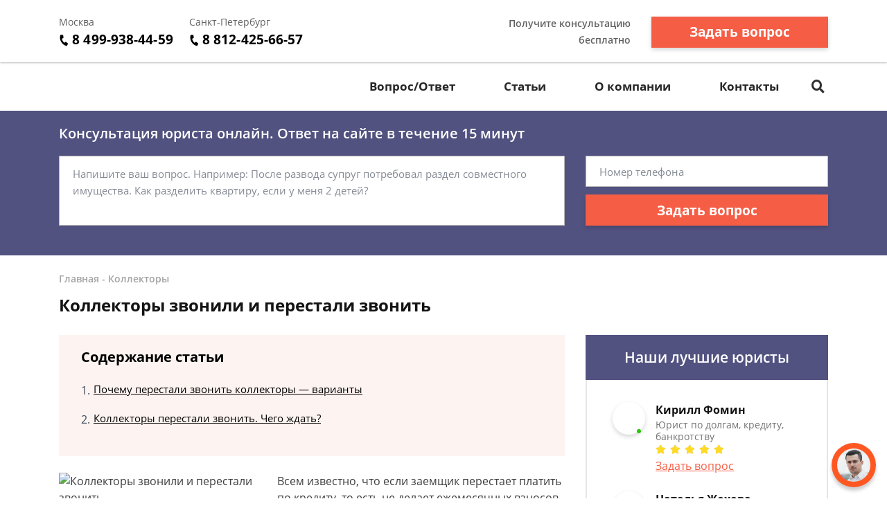

--- FILE ---
content_type: text/html; charset=utf-8
request_url: https://dolgi-net.ru/collectors/kollektory-zvonili-i-perestali-zvonit/
body_size: 14230
content:
<!DOCTYPE html>
<html lang="ru">
    <head>
        <meta charset="utf-8">
        <meta name="viewport" content="width=device-width, initial-scale=1">
        <title>Коллекторы звонили и перестали звонить — консультация юриста</title>
        
        <meta name="description" content="Что делать, если раньше звонили коллекторы, а сейчас перестали? Чем это грозит и что может значить — консультирует в своей статье опытный юрист.">

        
        <link rel="canonical" href="https://dolgi-net.ru/collectors/kollektory-zvonili-i-perestali-zvonit/" />
        


        <link rel="icon" type="image/png" href="/media/sitesettings/qyrppBFNJZe.png" />

        <link rel="stylesheet" href="/static/medium/liza/css/fonts.css?v=8d0324">
        <link rel="stylesheet" href="/static/medium/liza/css/font-awesome.css?v=8d0324">
        <link rel="stylesheet" href="/static/medium/liza/css/bootstrap.css?v=8d0324">
        <link rel="stylesheet" href="/static/medium/liza/css/main.css?v=8d0324">
        <link rel="stylesheet" href="/static/medium/liza/css/article.css?v=8d0324">
        <link rel="stylesheet" href="/static/medium/liza/css/contacts.css?v=8d0324">
        <link rel="stylesheet" href="/static/medium/liza/css/question.css?v=8d0324">
        <link rel="stylesheet" href="/static/medium/liza/css/questions-list.css?v=8d0324">
        <link rel="stylesheet" href="/static/medium/liza/css/404.css?v=8d0324">
        <link rel="stylesheet" href="/static/medium/liza/css/home.css?v=8d0324">
        <link rel="stylesheet" href="/static/medium/liza/css/media.css?v=8d0324">
        <link rel="stylesheet" href="/static/medium/liza/css/custom.css?v=8d0324">
        <script type="text/javascript" src="/static/medium/liza/js/lib/jquery-3.4.1.min.js?v=8d0324"></script>
        <script type="text/javascript" src="/static/medium/liza/js/lib/idle.js?v=8d0324"></script>
        <script type="text/javascript" src="/static/medium/liza/js/lib/imask.js?v=8d0324"></script>
        <script type="text/javascript" src="/static/medium/liza/js/lib/dialog-trigger.js?v=8d0324"></script>
        
        <style>.top-rated-ask a {
    color: #f38c2c;
    text-decoration: underline;
}</style>
        <style>
            .top-rated-ask a {
    margin-top: 16px;
    color: #f55e45;
}
.btn btn-warning btn-lg btn-block {
   display: none;
}
.h4 {
    font-size: 1em;
}
.alert {
    background-color: #fff7c6 !important;
    padding: 10px !important;
    color: #191919;
    position: relative;
    padding: 0.75rem 1.25rem;
    margin-bottom: 1rem;
    border: 0px solid transparent;
    border-radius: 0rem;
}
.article__content p:last-child {
    background-color: #ffffff;
    margin: 0;
}
.alert-info {
    color: #000000;
    background-color: #fddad4;
    border-color: #fddad4;
}
.article__content ul li:before {
    margin-right: 15px;
}
.article__content ul li:before {
    margin-left: 10px;
}
.text-primary {
  color: #f55e45 !important;
}

a.text-primary:focus,
a.text-primary:hover {
  color: #f55e45 !important;
}

.bg-primary {
  background: #fdf4f2 !important;
}

.bg-secondary {
  background: #ececec !important;
}

.form-wrapper {
  background: #515280;
}

/* КНОПКИ */
.btn-primary {
  background: #f55e45;
}

.btn-primary:hover:not(.btn-pending) {
  background: #b53f2c;
}

/* HEADER */
.header__bottom,
.header__bottom:after {
  background: #ffffff;
}

.header__bottom-left,
.header__bottom:before {
  background: #ffffff;
}

.header__bottom-left:before {
  border-color: transparent transparent transparent #ffffff;
}

/* НАВИГАЦИЯ */
.navigation__item i,
.navigation__item,
.navigation__link {
  color: #272727;
}

.navigation__item:hover i,
.navigation__item:hover,
.navigation__link:hover {
  color: #5f5f5f;
}

.navigation__link--active,
.navigation__link:hover {
  text-decoration: underline;
}
.fa-search:before {
  content: "\f002";
  color: #2f2f2f;
}

/* ВЫПАДАЮЩИЙ СПИСОК */
.dropdown:before {
  background: #f55e45;
}

.dropdown__link--active,
.dropdown__link:hover {
  color: #f55e45;
}

/* ПОИСК ПО САЙТУ */
.searcher__icon {
  color: #ffffff;
}

.searcher:hover .searcher__icon {
  color: #ffffff;
}

.searcher__form {
  border-top-color: #f55e45;
}

.searcher__form span:hover {
  color: #f55e45;
}

/* КОНТАКТЫ В HEADER */
.header-contact:hover .header-contact__value {
  color: #f55e45;
}

.header-contact__value {
  color: #000000;
}

.header-contact__label {
  color: #616161;
}

/* FOOTER */
.footer {
  background: #424242;
}

/* КОНТАКТЫ В FOOTER */
.footer-contact__value {
  color: #f55e45;
}

.footer-contact:hover .footer-contact__value {
  color: #ffffff;
}

.footer-contact__label {
  color: #b8bcc1;
}

/* БОЛЬШАЯ ФОРМА НА ГЛАВНОЙ СТРАНИЦЕ */
.jumbotron {
  background: #515280;
}

.main-jumbotron {
  background: #515280;
  background: linear-gradient(to right, #515280, #515280, rgba(50, 75, 109, 0));
}

.main-jumbotron:before {
  background: url('/media/79293.jpg') no-repeat 100% center;
}

/* БЛОК "Как мы работаем?" */
.work-step__icon {
  border-color: #f55e45;
  color: #000000;
}

/* БЛОК С ПРЕДЛОЖЕНИЕМ ЗАДАТЬ ВОПРОС - "Есть вопрос к юристу по долевому строительству?" */
.lead-suggestion {
  background: #ececec;
}

/* ПОЛЯ ВВОДА ФОРМЫ */
.form-control:focus {
  box-shadow: 0 0 7px 0 #f55e45;
}

/* БЛОКИ КОНТАКТОВ НА СТРАНИЦЕ КОНТАКТЫ */
.contact-section__phone:hover span,
.contact-section__phone:hover i {
  color: #f55e45;
}

/* ПАГИНАЦИЯ */
.pagination__item--active,
.pagination__item:hover {
  border-color: #f55e45;
}

/* БЛОК С УСЛУГАМИ */
.offers-services__icon {
  background: #f4ffd8;
}

/* СПИСКИ */
.list li:before {
  background: #f55e45;
}

/* БЛОК ЛУЧШИХ ЮРИСТОВ В САЙДБАРЕ */
.top-rated__title {
  background: #515280;
}

/* ФОРМА В САЙДБАРЕ */
.compact-lead-form {
  background: #515280;
}

/* ТАБЛИЧКИ */
.table thead th {
  background: #515280;
}

/* ИНФОРМЕРЫ */
.informer:before {
  background: #515280;
}

/* БЛОКИ КОНТАКТОВ */
.informer-contact__value {
  color: #f55e45;
}

.informer-contact__icon {
  color: #000000;
}

.informer-contact:hover
.informer-contact__value {
  color: #000000;
}

/* СПИСОК ВОПРОСОВ */
.preview-question {
  background: #ececec;
}

.preview-question:hover .preview-question__title {
  color: #515280;
}

/* ВОПРОС */
.question {
  background: #ececec;
}

.contentable blockquote {
  background: #ffe5e5;
}

.contentable blockquote:before {
  background: #ffbcbc;
}

/* ОТВЕТ */
.contentable ul li:before {
  background: #f55e45;
}

.contentable a {
  color: #f55e45;
}

.contentable a:hover {
  color: #f55e45;
}

/* СОДЕРЖАНИЕ СТАТЕЙ */
.content-box {
  background: #fdf4f2;
}

.content-box ol.rectangle .content-links {
  color: #000000;
}

.content-box ol.rectangle .content-links:hover {
  opacity: 0.7;
}

.content-box > h4 {
  color: #000000;
}

/* КОНТЕНТ СТАТЬИ */
.article__content a {
  color: #f55e45;
}

.article__content ul li:before {
  background: #f55e45;
}

.article__content blockquote.blockquote-1 {
  background: #ffecfc;
}

.article__content blockquote.blockquote-1:before {
  background: #fbd4f5;
}

.article__content blockquote.blockquote-2 {
  background: #eaffa2;
}

.article__content blockquote.blockquote-2:before {
  background: #b6d450;
}

.article__content blockquote.blockquote-3 {
  background: #e5e7ff;
}

.article__content blockquote.blockquote-3:before {
  background: #c7cbfd
}

.article__content blockquote.blockquote-4 {
  background: #caefff;
}

.article__content blockquote.blockquote-4:before {
  background: #97e0ff;
}

/* МОДАЛКА */
.modal-window {
  background: #515280;
}

/* БУРГЕР-МЕНЮ */
@media (max-width: 1199px) {
  .navigation-container__inner {
    background: #407cb3;
  }

  .navigation__dropdown .dropdown__link--active {
    color: #ffffff;
    text-decoration: underline;
  }
}

/* БОЛЬШАЯ ФОРМА НА ГЛАВНОЙ СТРАНИЦЕ В АДАПТИВЕ */
@media (max-width: 575px) {
  .main-jumbotron {
    background: #515280;
  }
}
.vacancy-block {
  border-width:1;
  border-color: #424242;
  border-style: solid;
  padding: 10px;
  margin: 10px 0px;
}

.vacancy-adr {
  background: #424242; 
  padding: 20px;
  margin-left: 20 px;
}
li {
  margin-left: 5px;
  padding-left: 5px;
}
        </style>
        <!-- Google Tag Manager -->
<script>(function(w,d,s,l,i){w[l]=w[l]||[];w[l].push({'gtm.start':
new Date().getTime(),event:'gtm.js'});var f=d.getElementsByTagName(s)[0],
j=d.createElement(s),dl=l!='dataLayer'?'&l='+l:'';j.async=true;j.src=
'https://www.googletagmanager.com/gtm.js?id='+i+dl;f.parentNode.insertBefore(j,f);
})(window,document,'script','dataLayer','GTM-5NJCGZC');</script>
<!-- End Google Tag Manager -->

<meta name="google-site-verification" content="2dbF_mKUFZcqAPlVBJmAArVwjQshZZI-EEWv8jLs4IM" />
<meta name="google-site-verification" content="c7cBF_F1CwYyz7wQKERO7UpdKwGO4QaD7i87zjRVPOU" />

<meta name='yandex-verification' content='73377f9004ad6c8b' />

<meta name="yandex-verification" content="ed6734cd747f6918" />

<meta name="mailru-domain" content="Fz7kmyElZtTh9aJs" />

<script async src="https://pagead2.googlesyndication.com/pagead/js/adsbygoogle.js"></script>

<script>
     (adsbygoogle = window.adsbygoogle || []).push({
          google_ad_client: "ca-pub-5737796246971023",
          enable_page_level_ads: true
     });
</script>
    </head>
    <body data-item='14505'>
    <!-- Yandex.Metrika counter --> <script type="text/javascript"> (function (d, w, c) { (w[c] = w[c] || []).push(function() { try { w.yaCounter36571120 = new Ya.Metrika({ id:36571120, clickmap:true, trackLinks:true, accurateTrackBounce:true, webvisor:true }); } catch(e) { } }); var n = d.getElementsByTagName("script")[0], s = d.createElement("script"), f = function () { n.parentNode.insertBefore(s, n); }; s.type = "text/javascript"; s.async = true; s.src = "https://mc.yandex.ru/metrika/watch.js"; if (w.opera == "[object Opera]") { d.addEventListener("DOMContentLoaded", f, false); } else { f(); } })(document, window, "yandex_metrika_callbacks"); </script> <noscript><div><img src="https://mc.yandex.ru/watch/36571120" style="position:absolute; left:-9999px;" alt="" /></div></noscript> <!-- /Yandex.Metrika counter -->

<script>
  (function(i,s,o,g,r,a,m){i['GoogleAnalyticsObject']=r;i[r]=i[r]||function(){
  (i[r].q=i[r].q||[]).push(arguments)},i[r].l=1*new Date();a=s.createElement(o),
  m=s.getElementsByTagName(o)[0];a.async=1;a.src=g;m.parentNode.insertBefore(a,m)
  })(window,document,'script','//www.google-analytics.com/analytics.js','ga');

  ga('create', 'UA-75993139-1', 'auto');
  ga('send', 'pageview');

</script>

    <div class="wrapper">
        <div class="wrapper-inner">

            <div class="wrapper-content">
                
<header class="header">
    <div class="header__top">
        <div class="container">
            <div class="row">
                <div class="col">
                    <div class="header__container">
                        <div id="js-burger" class="burger">
                            <span></span>
                            <span></span>
                            <span></span>
                        </div>

                            
<div class="header-contacts">
                            

                            
                            <a href="tel:84999384459" class="header-contact header-contacts__item">
                                <div class="header-contact__label">Москва</div>
                                <div class="header-contact__value">
                                                        <span class="header-contact__icon">
                                                            <i class="fas fa-phone"></i>
                                                        </span>
                                    8 499-938-44-59
                                </div>
                            </a>
                            

                            
                            <a href="tel:88124256657" class="header-contact header-contacts__item">
                                <div class="header-contact__label">Санкт-Петербург</div>
                                <div class="header-contact__value">
                                                        <span class="header-contact__icon">
                                                            <i class="fas fa-phone"></i>
                                                        </span>
                                    8 812-425-66-57
                                </div>
                            </a>
                            
</div>


                            



                        <div class="header__top-right">
                            <span class="header__text text-right mr-30">Получите консультацию<br>бесплатно</span>
                            <button class="js-modal-opener btn btn-primary" data-modal="js-lead-form-modal" data-source="modal.header">Задать вопрос</button>
                        </div>
                    </div>
                </div>
            </div>
        </div>
    </div>
    <div class="header__bottom">
        <div class="container">
            <div class="row">
                <div class="col">
                    <div class="header__container">
                        <div class="header__bottom-left">

                            <a 
                                    href="/"
                                 class="logo">
                                
                                    <img src="/media/cache/cf/8f/cf8f97abdb967efbd5bf1f9cd2a73442.png" alt="">
                                
                            </a>

                        </div>
                        <div class="header__bottom-right">
                            <button class="btn btn-primary js-modal-opener" data-modal="js-lead-form-modal" data-source="modal.header">Задать вопрос</button>
                            <div id="js-navigation-container" class="navigation-container">
                                <div id="js-navigation-container-inner" class="navigation-container__inner">
                                    
<ul class="menu-services">
    <li class="js-modal-opener menu-services__item" data-modal="js-lead-form-modal" data-source="menu-services">
        <a href="#" class="menu-services__link menu__link">
            <span class="menu-services__icon menu-services__icon--phone">
                <i class="fas fa-phone"></i>
            </span>
            Заказать звонок
        </a>
    </li>
    <li class="js-modal-opener menu-services__item" data-modal="js-lead-form-modal" data-source="modal.menu-services">
        <a href="#" class="menu-services__link menu__link">
            <span class="menu-services__icon">
                <i class="far fa-file-alt"></i>
            </span>
            Заказать документ
        </a>
    </li>
</ul>
<nav class="navigation">

    
        
        

        <a class="navigation__link
        " href="/faq/"  target=""> Вопрос/Ответ</a>
        
    
        
        

        <a class="navigation__link
        " href="/articles/"  target=""> Статьи</a>
        
    
        
        

        <a class="navigation__link
        " href="/o-kompanii/"  target=""> О компании</a>
        
    
        
        

        <a class="navigation__link
        " href="/contacts/"  target=""> Контакты</a>
        
    
</nav>

                                </div>
                            </div>
                            <div class="searcher">
                                                                <input id="searcher" type="checkbox" class="searcher__checkbox">
                                <label for="searcher" class="searcher__label">
                                                        <span class="searcher__icon">
                                                            <i class="fas fa-search"></i>
                                                        </span>
                                </label>
                                <form method="GET" action="/search/" class="searcher__form">
                                    <input type="text" name="q"  placeholder="Поиск по сайту">
                                    <span>
                                        <i class="fas fa-search"></i>
                                    </span>
                                </form>

                            </div>
                        </div>
                    </div>
                </div>
            </div>
        </div>
    </div>
</header>


                <div class="inner">
                    <!-- Основной контент страницы -->
                    

    <div class="form-wrapper extended-consultation-form-wrapper pb-43 pt-20">
    <form class="js-lead-form extended-consultation-form relative" data-metric="top_form.lead-send">
        <div class="js-form-success form-success">
            <i class="far fa-check-circle form-success__check"></i>
            <div class="text-white text-bold form-success__title">Ваша заявка принята!</div>
            <div class="text-white form-success__subtitle">Юрист свяжется с вами в ближайшее время</div>
        </div>
        <div class="js-form-main container form-main">
            <div class="row">
                <div class="col">
                    <div class="extended-consultation-form__title text-white text-semibold">Консультация юриста онлайн. Ответ на сайте в течение 15 минут</div>
                </div>
            </div>
            <div class="row">
                <div class="col-lg-8">
                    <div class="h-100 extended-consultation-form__left">
                        <textarea class="js-lead-form-text-control form-control" placeholder="Напишите ваш вопрос. Например: После развода супруг потребовал раздел совместного имущества. Как разделить квартиру, если у меня 2 детей?"></textarea>
                        <span class="js-lead-form-text-control-error form-error">Поле обязательно для заполнения</span>
                    </div>
                </div>
                <div class="col-lg-4">
                    <div class="">
                        <input type="text" class="js-lead-form-phone-control form-control" placeholder="Номер телефона">
                        <span class="js-lead-form-phone-control-error form-error">Введите номер телефона для связи</span>
                        <button class="js-lead-form-submitter btn btn-primary btn-block">Задать вопрос</button>
                    </div>
                </div>
            </div>
        </div>
    </form>
</div>

    <div itemscope itemtype="http://schema.org/Article">

        <div class="mb-25 pt-24 bread-crumbs-section">
            <div class="container">
                <div class="row">
                    <div class="col">
                        <div class="bread-crumbs">
                            <div itemscope itemtype="http://schema.org/BreadcrumbList" class="bread-crumbs">
    
        <span itemprop="itemListElement" itemscope itemtype="http://schema.org/ListItem">
        <a itemprop="item"  href="/" class="bread-crumbs__item bread-crumbs__link">
            <span itemprop="name">Главная</span>
            <meta itemprop="position" content="1" />
        </a>
        </span>
        -
    
        <span itemprop="itemListElement" itemscope itemtype="http://schema.org/ListItem">
        <a itemprop="item"  href="/collectors/" class="bread-crumbs__item bread-crumbs__link">
            <span itemprop="name">Коллекторы</span>
            <meta itemprop="position" content="2" />
        </a>
        </span>
        
    
</div>

                        </div>
                        <div class="title"><h1 itemprop="headline">Коллекторы звонили и перестали звонить</h1></div>
                        
                    </div>
                </div>
            </div>
        </div>

        <div class="main">
            <div class="container">
                <div class="row">
                    <div class="col-xl-8">
                        <div class="content">
                            

    <div class="content-box">
        <h4>Содержание статьи</h4>
        <ul><ol class="rectangle">
<li><a class="content-links" href="#1">Почему перестали звонить коллекторы — варианты</a></li>
<li><a class="content-links" href="#2">Коллекторы перестали звонить. Чего ждать?</a></li>
</ol></ul>
    </div>
    



                            <article class="article">
                                <div class="article__content">
                                    
                                        <img src="/media/cache/e9/89/e989fd067dab58625b9b7330dcf773c8.jpg" width="300" class="media" alt="Коллекторы звонили и перестали звонить" itemprop="image">
                                    
                                    <meta itemprop="datePublished" content="2019-08-19T11:26:52+03:00" />
                                    <meta itemprop="dateModified" content="2020-01-21T22:06:21.408165+03:00" />
                                    <meta itemscope itemprop="mainEntityOfPage" itemType="https://schema.org/WebPage"
                                          itemid="/collectors/kollektory-zvonili-i-perestali-zvonit/"/>
                                    <div itemprop="articleBody">
                                        
                                            <html><body><p>Всем известно, что если заемщик перестает платить по кредиту, то есть не делает ежемесячных взносов, ему будут звонить банковские работники и требовать оплатить долг. Если это не помогает, в зависимости от ситуации кредиторы могут либо подать в судебный орган на заемщика, или передать задолженность коллекторскому агентству.</p>
<p>Все, кто сталкивался с деятельностью коллекторов, знает, как она назойливы и невыносимы. Чтобы от них избавиться, можно отозвать разрешение у банковского учреждения на обработку персональных данных.</p>
<p>Однако иногда бывает, что коллекторы звонили и перестали звонить. И тогда возникает вопрос: почему они перестали вас донимать и чего ждать? Могут быть различные причины данного поведения работников коллекторского агентства, о некоторых из них расскажем в этой статье.</p>
<div class="block-motivation"></div>
<h2 class="h_anchor" id="1">Почему перестали звонить коллекторы — варианты</h2>
<ul>
<li>Коллекторы взяли передышку.</li>
</ul>
<p></p>
<p>Перестали звонить коллекторы — что это значит? Нередко отсутствие назойливых звонков от них связано с временной передышкой. Для чего она нужна? К примеру, долг получает коллектор, у которого, кроме прочего, имеется несколько объектов, на каждый из которых приходится тратить немалое количество времени. Поэтому можно сделать вывод, что сотрудник коллекторского агентства в данное время занимается иными должниками. То есть он имеет достаточно много работы, поэтому звонить одному и тому же должнику, а также требовать возврата задолженности у них может не хватать времени.</p>
<p>Также возможен и иной вариант. В случае если звонки совсем неэффективны по той простой причине, что у заемщика не имеется средств для погашения долга, нет смысла напоминать ему каждый день о задолженности и тратить время на это, поскольку он все равно не может ничего заплатить. Однако пройдет какое-то время, и коллекторы напомнят о себе вновь.</p>
<p></p>
<ul>
<li>Окончание срока действия договора.</li>
</ul>
<p></p>
<p>В этом случае подразумевают агентский договор, заключаемый между кредитором и коллекторским агентством. Так как договор подписывается на определенный период, то по истечении данного времени, когда действие соглашения заканчивается, коллекторы перестают звонить заемщику.</p>
<p>Хотя действие договора могут продлить, поэтому спустя некоторое время коллекторы могут вновь начать звонить. Однако происходит это не всегда — банк в такой ситуации обращается в судебный орган с целью заполучить денежные средства.</p>
<p>Как вариант, может истечь срок исковой давности (СИД) по кредиту, который составляет три года. Лишь действует он в том случае, если ни коллекторы, ни банк, в течение 3-х лет не связывались с должниками, или не имели такой возможности. Данный вариант маловероятен.</p>
<p>Впрочем, некоторые коллекторы, которые, применяя финансовую неграмотность заемщика, пытаются возвратить деньги после окончания СИД. Безусловно, это незаконно.</p>
<p></p>
<ul>
<li>Судебное разбирательство.</li>
</ul>
<p></p>
<p>В том случае если срок исковой давности пока не подошел к концу, последнее средство — подача в судебную инстанцию. Вначале издается судебный приказ, далее (если приказ отменён) иск в суд. Как правило, занимается этим либо банковское учреждение (если коллекторы не добились цели, и агентский договор прекратился), либо сами работники соответствующего агентства (если долг продан банком).</p>
<p class="alert alert-info"><b>Важно!</b> Коллекторам невыгодно обращаться в суд, поэтому они пытаются до последнего «выбить» задолженность из заемщика за счет звонков. А банки чаще всего в этой ситуации подают в суд.</p>
<p>Но до такого доводить нежелательно, но зачастую это правильное решение. Хотя на деле, если пользоваться услугами опытного юриста, можно значительно уменьшить сумму займа. Так, если доказать, что платить долг нечем, суд может списать штрафные санкции и пени. Причем последние нередко могут быть несколько выше, нежели размер долга, поэтому без специалиста не обойтись.</p>
<p>Если заемщик не будет присутствовать на судебном заседании, то, скорее всего, судья вынесет решение о взыскании всей суммы задолженности, то есть встанет на сторону кредитора. Сумма эта, как правило, может быть значительной.</p>
<h2 class="h_anchor" id="2">Коллекторы перестали звонить. Чего ждать?</h2>
<p>Если коллекторы перестали названивать, не стоит расслабляться. Это не обозначает, что они забыли о должнике. Не волнуйтесь, они все замечательно помнят, однако некоторые обстоятельства дали им время на передышку. Но возможен и такой вариант, что заемщик их больше никогда не услышит.</p>
<p class="alert alert-danger"><b>ВНИМАНИЕ! </b> В связи с последними изменениями в законодательстве, информация в статье могла устареть! Наш юрист бесплатно Вас проконсультирует - <b>напишите в форме ниже.</b></p></body></html>
                                        
                                    </div>
                                    

                                </div>
                            </article>

                            <div class="mb-15">

    <div class="js-article-rater article-rater" data-allowed="1">
        <div class="article-rater__box">
            <div class="article-rater__text article-rater__title">Была ли эта статья для вас полезной?</div>
            <div class="article-rater-controls">
                <div class="article-rater-controls__board">
                    <div class="js-article-rater-control article-rater-controls__control article-rater-controls__control--pos" data-rate="1">
                        <span class="js-article-rater-control-value article-rater-controls__value">0</span>
                    </div>
                    <div class="js-article-rater-control article-rater-controls__control article-rater-controls__control--neg" data-rate="0">
                        <span class="js-article-rater-control-value article-rater-controls__value">0</span>
                    </div>
                </div>
                <div class="js-article-rater-controls-success article-rater-controls__message--positive hidden">Ваш голос принят</div>
                <div class="js-article-rater-controls-error article-rater-controls__message--negative hidden">Произошла ошибка</div>
                <!-- <div class="article-rater-controls__message article-rater-controls__message--negative">Ваш голос уже принят</div> -->
            </div>
        </div>
        <div class="article-rater__box article-rater-social">
            <div class="article-rater__text article-rater__title article-rater-social__title">Поделиться:</div>
            <div>
                <div class="ya-share2" data-services="vkontakte,facebook,odnoklassniki,viber,whatsapp,telegram"></div>
            </div>
        </div>
        <div class="js-article-rater-body article-rater__body">
            <div class="article-rater__main">
                <form class="js-lead-form article-rater-lead-form relative" data-metric="like_form.lead-send">
                    <div class="js-form-main form-main article-rater-lead-form__main">
                        <div class="article-rater-lead-form__header">
                            <div class="js-article-rater-lead-form-title article-rater-lead-form__title">Мы рады, что статья была полезной для вас</div>
                            <div class="js-article-rater-lead-form-text article-rater-lead-form__text">Информация на сайте могла устареть, рекомендуем обратиться к юристу для уточнения вашего вопроса.</div>
                        </div>
                        <div class="article-rater-lead-form__body">
                            <div class="article-rater-lead-form__row">
                                <div class="article-rater-lead-form__fieldset">
                                    <textarea class="js-lead-form-text-control form-control form-control-medium article-rater-lead-form__control" placeholder="Напишите ваш вопрос. Например: После развода у меня остается 2 детей. Как мне добиться алиментов от бывшего мужа?"></textarea>
                                </div>
                                <span class="js-lead-form-text-control-error form-error">Поле обязательно для заполнения</span>
                            </div>
                            <div class="article-rater-lead-form__row">
                                <div class="article-rater-lead-form__fieldset">
                                    <div class="article-rater-lead-form__field">
                                        <input class="js-lead-form-phone-control form-control form-control-medium article-rater-lead-form__control" type="text" placeholder="Телефон для связи">
                                        <span class="js-lead-form-phone-control-error form-error">Введите номер телефона для связи</span>
                                    </div>
                                    <button class="js-lead-form-submitter btn btn-primary btn-medium article-rater-lead-form__submitter">Получить ответ</button>
                                </div>
                            </div>
                        </div>
                    </div>
                    <div class="js-form-success form-success">
                        <i class="far fa-check-circle form-success__check"></i>
                        <div class="text-bold form-success__title">Ваша заявка принята!</div>
                        <div class="form-success__subtitle">Юрист свяжется с вами в ближайшее время</div>
                    </div>
                </form>
            </div>
        </div>
    </div>

</div>

                            

                        <div id="feedot--quiz--18053"></div>
</br>
                        <div class="preview-lawyer-card bg-primary mb-15"
                             itemprop="author" itemscope itemtype="http://schema.org/Person">
                            <div class="preview-lawyer-card__photo">
                                <div class="">
                                    
                                        <img src="/media/cache/79/f1/79f16a9e119a28b0c92b03f40ce2650e.jpg"/>
                                    
                                </div>
                            </div>
                            <div class="preview-lawyer-card__content">
                                <div class="preview-lawyer-card__header">
                                    <div class="preview-lawyer-card__title" itemprop="name">
                                        
                                            <a href="/o-kompanii/kirill-fomin/">Кирилл Фомин</a>
                                        
                                    </div>
                                    <div class="preview-lawyer-card__label">Автор статьи: юрист по долгам, кредиту, банкротству </div>
                                </div>
                                <div class="preview-lawyer-card__body">
                                    <div class="preview-lawyer-card__text">Юридическая помощь при банкротстве. Расскажу как действовать, если не получается выплатить кредит.</div>
                                </div>
                                <div class="preview-lawyer-card__button">
                                    <button class="js-modal-opener btn btn-primary" data-modal="js-lead-form-modal" data-source="modal.author-article">Спросить юриста</button>
                                </div>
                            </div>
                        </div>
                        


                            






                            



    



                        </div>
                    </div>
                    <div class="col-xl-4">
                        
                    <div class="sidebar">

                        
                        








                        
                        



    <div class="top-rated mb-20">
        <div class="top-rated__title text-center text-white">Наши лучшие юристы</div>
        <div class="top-rated__body">
            <ul class="top-lawyers">
            
                <li class="lawyer-name-plate lawyer-name-plate--online top-lawyers__item">
                <div class="lawyer-name-plate__avatar">
                    <div>
                        
                            <img src="/media/cache/17/d0/17d063d448e96fd2200cc8e2b48960d4.jpg" alt="">
                        
                    </div>
                </div>
                <div class="lawyer-name-plate__content">
                    <div class="lawyer-name-plate__name">Кирилл Фомин</div>
                    <div class="lawyer-name-plate__label">Юрист по долгам, кредиту, банкротству</div>
                    <div class="rating-stars">
                        <div class="rating-stars__items">
                            <i class="fas fa-star"></i>
                            <i class="fas fa-star"></i>
                            <i class="fas fa-star"></i>
                            <i class="fas fa-star"></i>
                            <i class="fas fa-star"></i>
                        </div>
                        <div style="width: 100%;" class="rating-stars__items rating-stars__items--values">
                            <i class="fas fa-star"></i>
                            <i class="fas fa-star"></i>
                            <i class="fas fa-star"></i>
                            <i class="fas fa-star"></i>
                            <i class="fas fa-star"></i>
                        </div>
                    </div>
                    <div class="top-rated-ask">
                        <a href="" onclick="return false;" class="js-modal-opener" data-modal="js-lead-form-modal" data-source="modal.sidebar-top-lawyers">Задать вопрос</a>
                    </div>
                </div>
            </li>
            
                <li class="lawyer-name-plate lawyer-name-plate--online top-lawyers__item">
                <div class="lawyer-name-plate__avatar">
                    <div>
                        
                            <img src="/media/cache/d4/36/d43699289faf53cbccf53eb2b1af8046.jpg" alt="">
                        
                    </div>
                </div>
                <div class="lawyer-name-plate__content">
                    <div class="lawyer-name-plate__name">Наталья Жохова</div>
                    <div class="lawyer-name-plate__label">Юрист-консультант по кредитным вопросам</div>
                    <div class="rating-stars">
                        <div class="rating-stars__items">
                            <i class="fas fa-star"></i>
                            <i class="fas fa-star"></i>
                            <i class="fas fa-star"></i>
                            <i class="fas fa-star"></i>
                            <i class="fas fa-star"></i>
                        </div>
                        <div style="width: 100%;" class="rating-stars__items rating-stars__items--values">
                            <i class="fas fa-star"></i>
                            <i class="fas fa-star"></i>
                            <i class="fas fa-star"></i>
                            <i class="fas fa-star"></i>
                            <i class="fas fa-star"></i>
                        </div>
                    </div>
                    <div class="top-rated-ask">
                        <a href="" onclick="return false;" class="js-modal-opener" data-modal="js-lead-form-modal" data-source="modal.sidebar-top-lawyers">Задать вопрос</a>
                    </div>
                </div>
            </li>
            
                <li class="lawyer-name-plate lawyer-name-plate--online top-lawyers__item">
                <div class="lawyer-name-plate__avatar">
                    <div>
                        
                            <img src="/media/cache/5b/74/5b74553c40129b122a9b842b9d3cdafc.jpg" alt="">
                        
                    </div>
                </div>
                <div class="lawyer-name-plate__content">
                    <div class="lawyer-name-plate__name">Константин Афонин</div>
                    <div class="lawyer-name-plate__label">Практикующий юрист по банкротству</div>
                    <div class="rating-stars">
                        <div class="rating-stars__items">
                            <i class="fas fa-star"></i>
                            <i class="fas fa-star"></i>
                            <i class="fas fa-star"></i>
                            <i class="fas fa-star"></i>
                            <i class="fas fa-star"></i>
                        </div>
                        <div style="width: 100%;" class="rating-stars__items rating-stars__items--values">
                            <i class="fas fa-star"></i>
                            <i class="fas fa-star"></i>
                            <i class="fas fa-star"></i>
                            <i class="fas fa-star"></i>
                            <i class="fas fa-star"></i>
                        </div>
                    </div>
                    <div class="top-rated-ask">
                        <a href="" onclick="return false;" class="js-modal-opener" data-modal="js-lead-form-modal" data-source="modal.sidebar-top-lawyers">Задать вопрос</a>
                    </div>
                </div>
            </li>
            
            </ul>
        </div>
    </div>




                        
                        







                    </div>

                    </div>
                </div>
            </div>
        </div>

        <div itemprop="publisher" itemscope itemtype="https://schema.org/Organization">
            
                <div itemprop="logo" itemscope itemtype="https://schema.org/ImageObject">
                    <img itemprop="url image" src="/media/cache/84/64/8464feeb3e1cd7734a0eaea1a78e85e8.png" style="display:none;"/>
                    <meta itemprop="width" content="64">
                    <meta itemprop="height" content="64">
                </div>
            
            <meta itemprop="name" content="dolgi-net.ru">
        </div>
    </div>
    






    


<div class="pt-30 pb-52 articles-section">
        <div class="preview-articles">
            <div class="container">
                
            </div>
        </div>
        <div class="title text-center mb-39">Последние статьи</div>
        <div class="preview-articles">
            <div class="container">
                <div class="row">

                
                

                
                    
                    <div class="col">
                        
                        <a href="/articles/nachat-s-nulya-posledstviya-lichnogo-bankrotstva-d/" class="preview-article">

                            
                                <img src="/media/cache/4b/66/4b6684ae28f1cf43791808ba824ab518.jpg" class="preview-article__image" alt="">
                            

                            <div class="preview-article__content">
                                <div class="preview-article__text">«Начать с нуля»: последствия личного банкротства для должника</div>
                            </div>
                        </a>
                        
                    </div>
                    
                
                    
                    <div class="col">
                        
                        <a href="/articles/zabrali-poslednee-chto-delat-esli-za-dolgi-spisali/" class="preview-article">

                            
                                <img src="/media/cache/3a/ff/3aff0be0424c4cfb665c02d8004f4fa1.jpg" class="preview-article__image" alt="">
                            

                            <div class="preview-article__content">
                                <div class="preview-article__text">Забрали последнее: что делать, если за долги списали все деньги</div>
                            </div>
                        </a>
                        
                    </div>
                    
                
                    
                    <div class="col">
                        
                        <a href="/articles/u-banka-otozvali-licenziyu-kak-platit-kredit/" class="preview-article">

                            
                                <img src="/media/cache/05/68/056834517bacbae28599055f4bad1e21.png" class="preview-article__image" alt="">
                            

                            <div class="preview-article__content">
                                <div class="preview-article__text">У банка отозвали лицензию Как платить кредит?</div>
                            </div>
                        </a>
                        
                    </div>
                    
                
                    
                
                    
                
                    
                
                </div>
                <div class="row">
                    
                        
                    
                        
                    
                        
                    
                        
                        <div class="col">
                            

                            <a href="/articles/vydan-kredit-psihicheski-nezdorovomu-cheloveku/" class="preview-article">

                                
                                    <img src="/media/cache/c8/98/c898ccfe2f53cdf667386397c3b7c2aa.jpg" class="preview-article__image" alt="">
                                

                                <div class="preview-article__content">
                                    <div class="preview-article__text">Выдан кредит психически нездоровому человеку</div>
                                </div>
                            </a>
                            
                        </div>
                        
                    
                        
                        <div class="col">
                            

                            <a href="/instrukciya-po-spisaniyu-dolgov/" class="preview-article">

                                

                                <div class="preview-article__content">
                                    <div class="preview-article__text">Инструкция по списанию долгов</div>
                                </div>
                            </a>
                            
                        </div>
                        
                    
                        
                        <div class="col">
                            

                            <a href="/articles/granica-na-zamke-kogda-za-dolgi-mogut-zapretit-vye/" class="preview-article">

                                
                                    <img src="/media/cache/24/50/245017151358dc069ad6191d11411332.jpg" class="preview-article__image" alt="">
                                

                                <div class="preview-article__content">
                                    <div class="preview-article__text">«Граница на замке»: когда за долги могут запретить выезд за границу?</div>
                                </div>
                            </a>
                            
                        </div>
                        
                    
                </div>
                
            </div>
        </div>
    </div>


    


                </div>

            </div>

            
<footer class="footer">
    <div class="container">
        <div class="row">
            <div class="col-lg-4">
                <div class="footer-side">
                    <div class="footer-side__title footer__title">О компании</div>
                    <div class="footer-list mb-20">
                        
                            <div class="footer-list__item footer-label">ИНН 5658381530</div>
                        
                        
                            <div class="footer-list__item footer-label">ОГРН 1155020153200</div>
                        
                    </div>
                    <div class="footer-nav">
                        
    <a href="/question/" class="footer-nav__link footer-label footer-link">Задать вопрос</a>

    <a href="/forma-obratnoj-svyazi/" class="footer-nav__link footer-label footer-link">Форма обратной связи</a>

    <a href="/o-kompanii/" class="footer-nav__link footer-label footer-link">О компании</a>

    <a href="/contacts/" class="footer-nav__link footer-label footer-link">Контакты</a>

    <a href="/vacancies/" class="footer-nav__link footer-label footer-link">Вакансии</a>


                    </div>
                    <div class="footer-meta footer-meta--mobile">
                        <div class="footer-meta__item footer-label">©2019-2026 Все права защищены.</div>
                        <div class="footer-meta__item">
                            
                            <a href="/karta-sajta/" class="footer-meta__item footer-label footer-link">Карта сайта</a>
                            
                            
                            <a href="/politika-personalnyh-dannyh/" class="footer-meta__item footer-label footer-link">Политика персональных данных</a>
                            
                        </div>
                    </div>
                </div>
            </div>
            <div class="col-lg-8">
                <div class="footer-main">
                    <div class="footer-main__title footer__title">
                        
                            Юридическая помощь при кредитной задолженности
                        
                    </div>
                    <div class="footer-main__contacts footer-contacts">
    

    
    <a href="tel:84999384459" class="footer-contacts__item footer-contact">
        <div class="footer-contact__value">8 499-938-44-59</div>
        <div class="footer-contact__label">Москва</div>
    </a>
    

    
    <a href="tel:88124256657" class="footer-contacts__item footer-contact">
        <div class="footer-contact__value">8 812-425-66-57</div>
        <div class="footer-contact__label">Санкт-Петербург</div>
    </a>
    
</div>

                    <div class="footer-main__action footer-action">

                        <button class="js-modal-opener footer-action__control btn btn-primary" data-modal="js-lead-form-modal" data-source="footer">Задать вопрос</button>
                        <div class="footer-action__label">Получите консультацию <br>бесплатно</div>
                    </div>
                    <div class="footer-meta">
                        <div class="footer-meta__item footer-label">©2019-2026 Все права защищены.</div>
                        
                        <a href="/karta-sajta/" class="footer-meta__item footer-label footer-link">Карта сайта</a>
                        
                        
                        <a href="/politika-personalnyh-dannyh/" class="footer-meta__item footer-label footer-link">Политика персональных данных</a>
                        
                    </div>
                </div>
            </div>
        </div>
    </div>
</footer>




































        </div>

        

<div class="js-floating-bar floating-bar">
    <div class="floating-bar__container">
        <div class="js-simple-quizer simple-quizer">
            <div class="simple-quizer__step active" data-step="1">
                <div class="simple-quizer__line">
                    <div class="simple-quizer__box">
                        <div class="simple-quizer__title">У вас есть вопрос к юристу по вопросам коллекторов?</div>
                    </div>
                    <div class="simple-quizer__box">
                        <div class="simple-quizer__controls">
                            <button class="simple-quizer__control btn btn-danger" data-control="prev">Нет</button>
                            <button class="simple-quizer__control btn btn-success" data-control="next">Да</button>
                        </div>
                    </div>
                </div>
            </div>
            <div class="simple-quizer__step" data-step="2">
                <div class="simple-quizer__line">
                    <div class="simple-quizer__box">
                        <div class="simple-quizer__title">Готовы задать вопрос сейчас?</div>
                    </div>
                    <div class="simple-quizer__box">
                        <div class="simple-quizer__controls">
                            <button class="simple-quizer__control btn btn-danger" data-control="prev">Нет</button>
                            <button class="simple-quizer__control btn btn-success" data-control="next">Да</button>
                        </div>
                    </div>
                </div>
            </div>
        </div>
    </div>
</div>

<div class="js-clarification-overlay implicit-overlay">
    <div class="implicit-overlay__container">
        <div class="implicit-overlay__inner">
            <div class="js-clarification-modal clarification-modal">
                <div class="clarification-modal__header">
                    <div class="clarification-modal__title">Вы уверены что вам не требуется помощь профессионала?</div>
                </div>
                <div class="clarification-modal__body">
                    <div class="clarification-modal__slogan">
                        <div class="clarification-modal__text">Это бесплатно, быстро и удобно! Вы&nbsp;можете получить консультацию просто позвонив по телефону:</div>
                    </div>
                    <a href="tel:84999384459" class="clarification-modal__contact">8 499-938-44-59</a>
                </div>
                <div class="clarification-modal__footer">
                    <div class="clarification-modal__controls">
                        <button class="clarification-modal__control btn btn-success btn-large" data-control="back">Вернуться</button>
                        <button class="clarification-modal__control btn btn-light btn-large" data-control="close">Закрыть</button>
                    </div>
                </div>
            </div>
        </div>
    </div>
</div>


<div id="js-lead-form-modal">
    <div class="js-modal-overlay modal-overlay">
        <div class="modal-overlay__container">
            <div class="modal-overlay__inner">
                <div class="js-modal-popup modal-window modal-popup">
                    <div class="js-modal-close modal-window__close">
                        <i class="fas fa-times"></i>
                    </div>
                    <form class="js-modal-lead-form modal-lead-form relative" data-metric="modal.lead-send">
                        <div class="js-form-success form-success">
                            <i class="far fa-check-circle form-success__check"></i>
                            <div class="text-white text-bold form-success__title">Ваша заявка принята!</div>
                            <div class="text-white form-success__subtitle">Юрист свяжется с вами в ближайшее время</div>
                        </div>
                        <div class="js-form-main modal-lead-form__main form-main">
                            <div class="modal-lead-form__title text-center text-white text-bold">
                            
                                Юридическая помощь при кредитной задолженности
                            
                            </div>
                            <div class="modal-lead-form__subtitle text-center text-white">
                                
                                    Задайте вопрос юристу и получите ответ уже через 15 минут
                                
                            </div>
                            <textarea class="js-modal-lead-form-text-control modal-lead-form__control form-control form-control-large" placeholder="Напишите ваш вопрос. Например: После развода супруг потребовал раздел совместного имущества. Как разделить квартиру, если у меня 2 детей?"></textarea>
                            <span class="js-modal-lead-form-text-control-error form-error modal-lead-form__error">Поле обязательно для заполнения</span>
                            <input type="text" class="js-modal-lead-form-phone-control modal-lead-form__control form-control form-control-large" placeholder="Телефон">
                            <span class="js-modal-lead-form-phone-control-error form-error modal-lead-form__error">Введите номер телефона для связи</span>
                            <button class="js-modal-lead-form-submitter btn btn-primary btn-block btn-large modal-lead-form__submitter">Задать вопрос</button>
                        </div>
                    </form>
                </div>
            </div>
        </div>
    </div>
</div>
<div id="js-exit-intent-modal">
    <div class="js-modal-overlay modal-overlay">
        <div class="modal-overlay__container">
            <div class="modal-overlay__inner">

                <div class="js-modal-popup modal-card modal-popup">
                    <div class="js-modal-close modal-card__close">
                        <i class="fas fa-times"></i>
                    </div>
                    <div class="modal-card__main">
                        <form class="js-exit-lead-form modal-card-form" data-metric="exit_form.lead-send">
                            <div class="js-exit-lead-form-main modal-card-form__main form-main">
                                <div class="modal-card-form__title text-semibold">Задайте вопрос и мы вам перезвоним через 10 минут!</div>
                                <div class="modal-card-form__title modal-card-form__title--mobile text-semibold">Задайте свой вопрос, мы вам перезвоним!</div>
                                <div class="modal-card-form-user">
                                    <div class="modal-card-form-user__avatar user-avatar user-avatar--online">
                                        <div class="user-avatar__photo">
                                        
                                            <img src="/media/cache/40/42/4042c9a946e988f6c6a46989a3bcf3bf.png" alt="">
                                        
                                        </div>
                                    </div>
                                    <div class="modal-card-form-user__info">
                                        <div class="modal-card-form-user__name text-semibold">Кирилл Фомин</div>
                                        <div class="modal-card-form-user__label">Отвечу в течение 10 минут</div>
                                    </div>
                                </div>
                                <div class="modal-card-form__fieldset">
                                    <div class="modal-card-form__row">
                                        <div class="modal-card-form__group">
                                            <textarea class="js-exit-lead-form-text-control form-control modal-card-form__control" placeholder="Напишите ваш вопрос. Например: После развода супруг потребовал раздел совместного имущества. Как разделить квартиру, если у меня 2 детей?"></textarea>
                                            <div class="js-exit-lead-form-text-control-error form-error modal-card-form__error">Поле обязательно для заполнения</div>
                                        </div>
                                    </div>
                                    <div class="modal-card-form__row">
                                        <div class="modal-card-form__col">
                                            <input class="js-exit-lead-form-phone-control form-control modal-card-form__control" placeholder="Телефон" type="text">
                                            <div class="js-exit-lead-form-phone-control-error form-error modal-card-form__error">Введите номер телефона для связи</div>
                                        </div>
                                        <div class="modal-card-form__col">
                                            <div class="modal-card-form__secure modal-card-form__secure--desktop">
                                                <span>Мы соблюдаем Федеральный закон «О персональных данных»<br> от 27.07.2006 N 152-ФЗ</span>
                                            </div>
                                        </div>
                                    </div>
                                    <div class="modal-card-form__row">
                                        <div class="modal-card-form__col">
                                            <button class="js-exit-lead-form-submitter btn btn-primary modal-card-form__submitter">Задать вопрос</button>
                                            <div class="modal-card-form__secure modal-card-form__secure--mobile">
                                                <span>Мы соблюдаем Федеральный закон «О персональных данных»<br> от 27.07.2006 N 152-ФЗ</span>
                                            </div>
                                        </div>
                                    </div>
                                </div>
                            </div>
                            <div class="js-exit-lead-form-success modal-card-form-success form-success">
                                <div class="modal-card-form-success__container">
                                    <div class="modal-card-form-success__check">
                                        <i class="far fa-check-circle"></i>
                                    </div>
                                    <div class="modal-card-form-success__title">Ваша заявка принята!</div>
                                    <div class="modal-card-form-success__text">Юрист свяжется с вами в ближайшее время</div>
                                </div>
                            </div>
                        </form>
                    </div>
                    <div class="modal-card__sidebar modal-card-sidebar">
                        <div class="modal-card-sidebar__main">
                            <div class="modal-card-user">
                                <div class="modal-card-user__nameplate">
                                    <div class="modal-card-user__avatar user-avatar user-avatar--online">
                                        <div class="user-avatar__photo">
                                        
                                            <img src="/media/cache/40/42/4042c9a946e988f6c6a46989a3bcf3bf.png" alt="">
                                        
                                        </div>
                                    </div>
                                    <div class="modal-card-user__info">
                                        <div class="modal-card-user__name text-semibold">Кирилл Фомин</div>
                                        <div class="modal-card-user__label">Юрист онлайн</div>
                                    </div>
                                </div>
                                <div class="modal-card-user__description">Юридическая помощь при банкротстве. Расскажу как действовать, если не получается выплатить кредит.</div>
                            </div>
                        </div>
                        <div class="modal-card-sidebar__footer">
                            <div class="modal-card-sidebar__label">Или звоните:</div>
                            <ul class="modal-card-contacts">
                                

                                
                                <li class="modal-card-contact modal-card-contacts__item">
                                    <a href="tel:84999384459" class="modal-card-contact__link">
                                        <div class="modal-card-contact__icon">
                                            <i class="fas fa-phone"></i>
                                        </div>
                                        <div class="modal-card-contact__content">
                                            <div class="modal-card-contact__value">8 499-938-44-59</div>
                                            <div class="modal-card-contact__label">Москва</div>
                                        </div>
                                    </a>
                                </li>
                                

                                
                                <li class="modal-card-contact modal-card-contacts__item">
                                    <a href="tel:88124256657" class="modal-card-contact__link">
                                        <div class="modal-card-contact__icon">
                                            <i class="fas fa-phone"></i>
                                        </div>
                                        <div class="modal-card-contact__content">
                                            <div class="modal-card-contact__value">8 812-425-66-57</div>
                                            <div class="modal-card-contact__label">Санкт-Петербург</div>
                                        </div>
                                    </a>
                                </li>
                                
                            </ul>
                        </div>
                    </div>
                </div>

            </div>
        </div>
    </div>
</div>

    </div>


    
<script type="text/javascript">
        function initYaCounter() {
            window.YANDEX_COUNTER_ID = '36571120';
            if (window.YANDEX_COUNTER_ID === '') {
                window.YANDEX_COUNTER_ID = 'auto'
            }
        }
        initYaCounter()
</script>
<script src="https://yastatic.net/es5-shims/0.0.2/es5-shims.min.js"></script>
<script src="https://yastatic.net/share2/share.js"></script>

<script type="text/javascript" src="/static/medium/liza/js/library.js?v=8d0324"></script>
<script type="text/javascript" src="/static/medium/liza/js/main.js?v=8d0324"></script>
<script type="text/javascript" src="/static/medium/liza/js/article.js?v=8d0324"></script>











    <!-- Yandex.Metrika counter -->
<script type="text/javascript" >
   (function(m,e,t,r,i,k,a){m[i]=m[i]||function(){(m[i].a=m[i].a||[]).push(arguments)};
   m[i].l=1*new Date();k=e.createElement(t),a=e.getElementsByTagName(t)[0],k.async=1,k.src=r,a.parentNode.insertBefore(k,a)})
   (window, document, "script", "https://mc.yandex.ru/metrika/tag.js", "ym");

   ym(57160960, "init", {
        clickmap:true,
        trackLinks:true,
        accurateTrackBounce:true,
        webvisor:true
   });
</script>
<noscript><div><img src="https://mc.yandex.ru/watch/57160960" style="position:absolute; left:-9999px;" alt="" /></div></noscript>
<!-- /Yandex.Metrika counter -->



<!-- Загрузчик виджетов Feedot -->
<script>
    (function(f,ee,d,o,t) {
        if (ee._feedot) return;
        ee._feedot = f;
        o = d.createElement('script');
        o.src = 'https://widget.info-static.ru/js/init.js?t='+(new Date().getTime());
        o.defer = true;
        d.body.appendChild(o);
    })('8ee37da1aba5cd34cf22fe2257b2b55f', window, document);
</script>
<!-- /Загрузчик виджетов Feedot -->
    </body>
</html>


--- FILE ---
content_type: text/html; charset=utf-8
request_url: https://www.google.com/recaptcha/api2/aframe
body_size: 267
content:
<!DOCTYPE HTML><html><head><meta http-equiv="content-type" content="text/html; charset=UTF-8"></head><body><script nonce="I7-5lkigl0qKF9-zY3RavQ">/** Anti-fraud and anti-abuse applications only. See google.com/recaptcha */ try{var clients={'sodar':'https://pagead2.googlesyndication.com/pagead/sodar?'};window.addEventListener("message",function(a){try{if(a.source===window.parent){var b=JSON.parse(a.data);var c=clients[b['id']];if(c){var d=document.createElement('img');d.src=c+b['params']+'&rc='+(localStorage.getItem("rc::a")?sessionStorage.getItem("rc::b"):"");window.document.body.appendChild(d);sessionStorage.setItem("rc::e",parseInt(sessionStorage.getItem("rc::e")||0)+1);localStorage.setItem("rc::h",'1768768542920');}}}catch(b){}});window.parent.postMessage("_grecaptcha_ready", "*");}catch(b){}</script></body></html>

--- FILE ---
content_type: text/css
request_url: https://dolgi-net.ru/static/medium/liza/css/main.css?v=8d0324
body_size: 8836
content:
html,
body {
  height: 100%;
}

.title,
.title h1,
.title h2,
.title h3 {
  font-size: 24px;
  line-height: 36px;
  color: #131313;
  font-family: 'OpenSans-Bold';
}

.title h1,
.title h2,
.title h3 {
  margin: 0;
}

.title--medium {
  font-size: 26px;
  line-height: 39px;
}

.wrapper {
  min-height: 100vh;
  display: flex;
  flex-direction: column;
}

.wrapper-inner {
  display: flex;
  flex-direction: column;
  justify-content: space-between;
  width: 100%;
  min-height: 100vh;
}

.wrapper-content {
  display: flex;
  flex-direction: column;
  flex-grow: 1;
}

.inner {
  flex-grow: 1;
  display: flex;
  flex-direction: column;
}

.relative {
  position: relative;
}

.hidden {
  display: none;
}

.sticky-container {
  flex-grow: 1;
}

.sticky {
  position: -webkit-sticky;
  position: sticky;
}

.sidebar {
  display: flex;
  flex-direction: column;
  height: 100%;
}

.sidebar .compact-lead-form {
  top: 105px;
}

.clear {
  clear: both;
}

.text {
  font-size: 16px;
  line-height: 24px;
  color: #3d3d3d;
}

.text--pre-medium {
  font-size: 17px;
}

.text--medium {
  font-size: 18px;
}

.text-regular {
  font-family: 'OpenSans-Regular';
}

.text-bold {
  font-family: 'OpenSans-Bold';
}

.text-semibold {
  font-family: 'OpenSans-SemiBold';
}

.text-secondary-regular {
  font-family: 'PTSans-Caption-Regular', 'Arial', sans-serif;
}

.text-contentable .marker {
  background: #eff4fb;
  font-size: 17px;
  line-height: 24px;
  color: #131313;
  font-family: 'PTSans-Caption-Regular', 'Arial', sans-serif;
  padding: 30px 40px;
  position: relative;
}

.text-contentable .marker:before {
  content: '';
  position: absolute;
  background: #324b6d;
  display: block;
  top: 0;
  bottom: 0;
  left: 0;
  margin: auto;
  width: 18px;
}

.text-contentable ul li {
  font-size: 17px;
  line-height: 24px;
  color: #3d3d3d;
  font-family: 'PTSans-Caption-Regular', 'Arial', sans-serif;
  margin: 0 0 20px;
  position: relative;
  padding: 0 0 0 17px;
}

.text-contentable ul li:before {
  content: '';
  display: block;
  position: absolute;
  width: 7px;
  height: 7px;
  border-radius: 50%;
  background: #324b6d;
  left: 0;
  top: 9px;
}

.text-contentable ul li:last-child {
  margin-bottom: 0;
}

.text-contentable ul,
.text-contentable p {
  margin: 0 0 24px;
}

.text-contentable ul:last-child,
.text-contentable p:last-child {
  margin-bottom: 0;
}

.main {
  padding: 0 0 50px;
}

.bread-crumbs {
  margin: 0 0 10px;
}

.bread-crumbs,
.bread-crumbs__item {
  color: #a2a2a2;
  font-size: 14px;
  line-height: 20px;
  font-family: 'OpenSans-SemiBold';
}

.bread-crumbs__link:hover {
  text-decoration: underline;
}

.user-avatar {
  border: 4px solid #f38c2c;
  border-radius: 50%;
  width: 73px;
  height: 73px;
  box-shadow: 0 3px 6px 0 rgba(0, 0, 0, 0.16);
  position: relative;
  flex-shrink: 0;
}

.user-avatar--online:after,
.user-avatar--offline:after {
  content: '';
  display: block;
  width: 11px;
  height: 11px;
  position: absolute;
  right: 2px;
  bottom: 2px;
  border-radius: 50%;
  border: 1px solid #ffffff;
  z-index: 1;
}

.user-avatar--online:after {
  background: #28c70a;
}

.user-avatar--offline:after {
  background: #ef1b1b;
}

.user-avatar__photo {
  width: 100%;
  height: 100%;
  overflow: hidden;
  border-radius: 50%;
  position: relative;
}

.user-avatar img {
  display: block;
  position: absolute;
  max-width: 100%;
  top: 0;
  left: 0;
  right: 0;
  bottom: 0;
  margin: auto;
}

.burger {
  display: none;
  align-self: center;
  position: relative;
  height: 20px;
  width: 20px;
  flex-direction: column;
  justify-content: center;
}

.burger--transformed span:first-child {
  transform: rotate(45deg);
  position: absolute;
  top: 0;
  left: 0;
  width: 24px;
}

.burger--transformed span:nth-child(2) {
  width: 0;
  position: absolute;
  top: 0;
  bottom: 0;
  left: 0;
  margin: auto;
}

.burger--transformed span:last-child {
  transform: rotate(-45deg);
  position: absolute;
  bottom: 0;
  left: 0;
  width: 24px;
}

.burger span {
  background: #1d2b3e;
  display: block;
  width: 20px;
  height: 3px;
  margin: 0 0 3px;
  transform-origin: 0;
  transition: all 0.3s ease-in-out;
}

.burger span:last-child {
  margin-bottom: 0;
}

.header {
  padding: 90px 0 0;
}

.header__top {
  padding: 19px 0 17px;
  position: fixed;
  top: 0;
  left: 0;
  width: 100%;
  z-index: 80;
  background: #ffffff;
  z-index: 101;
  box-shadow: 0 0 3px rgba(0, 0, 0, 0.5);
  display: flex;
  align-items: center;
  height: 90px;
}

.header__top-right {
  display: flex;
  align-items: center;
}

.logo {
  display: block;
  align-self: center;
  width: 250px;
  height: 100%;
  position: relative;
}

.logo img {
    max-width: 100%;
    position: absolute;
    left: 0;
    top: 0;
    bottom: 0;
    margin: auto;
}

.header__bottom {
  background: #243b5a;
  display: flex;
}

.header__bottom:after,
.header__bottom:before {
  content: '';
  display: block;
  height: inherit;
  flex: 1;
}

.header__bottom::before {
  background: #1d2b3e;
}

.header__bottom:after {
  background: #243b5a;
}

.header__bottom-left {
  background: #1d2b3e;
  padding-left: 15px;
  margin-left: -15px;
  display: inline-flex;
  position: relative;
  max-width: 265px;
}

.header__bottom-left:before {
  content: '';
  position: absolute;
  right: 0;
  top: 0;
  transform: translateX(100%);
  display: block;
  width: 0;
  height: 0;
  border-style: solid;
  border-width: 70px 0 0 70px;
  border-color: transparent transparent transparent #1d2b3e;
}

.header__bottom-right {
  display: flex;
}

.header__bottom-right .btn {
  display: none;
}

.header__container {
  display: flex;
  justify-content: space-between;
}

.header__text {
  font-size: 14px;
  line-height: 24px;
  font-family: 'OpenSans-SemiBold';
  color: #616161;
}

.header-contacts {
  display: flex;
}

.header-contacts__item {
  margin: 0 23px 0 0;
}

.header-contacts__item:last-child {
  margin-right: 0;
}

.header-contact:hover .header-contact__value {
  color: #f38c2c;
}

.header-contact__icon {
  font-size: 14px;
  transform: rotate(105deg);
  display: inline-block;
  vertical-align: top;
  margin: 1px 0 0;
}

.header-contact__value {
  color: #3d4c5e;
  font-family: 'OpenSans-Bold';
  font-size: 19px;
  line-height: 26px;
  letter-spacing: 0.1px;
}

.header-contact__label {
  color: #757575;
  font-size: 14px;
  line-height: 20px;
  margin: 0 0 2px;
}

.navigation {
  display: flex;
  align-items: center;
}

.navigation__item,
.navigation__link {
  display: block;
  padding: 23px 35px;
  color: #dedede;
  font-family: 'OpenSans-Bold';
  font-size: 17px;
  line-height: 24px;
  position: relative;
  cursor: pointer;
}

.navigation__item {
  padding: 0;
}

.navigation__item input {
  display: none;
}

.navigation__item label {
  margin: 0;
  padding: 23px 35px;
  display: inline-block;
  cursor: pointer;
}

.navigation__item i {
  display: inline-block;
  margin: 0 0 0 7px;
  color: #dedede;
  font-size: 14px;
  transition: transform 0.3s ease-in-out;
}

.navigation__link--active,
.navigation__item:hover,
.navigation__link:hover {
  color: #f38c2c;
}

.navigation__link--active i {
  color: #f38c2c;
}

.navigation__link:hover i,
.navigation__item:hover i {
  color: #f38c2c;
  transform: rotate(180deg);
}

.navigation__item > a {
  display: block;
  position: absolute;
  width: 100%;
  height: 100%;
}

.navigation__item:hover .navigation__dropdown {
  visibility: visible;
  opacity: 1;
}

.navigation__dropdown {
  position: absolute;
  bottom: 2px;
  transform: translateY(100%);
  z-index: 5;
  left: 27px;
  transition: all 0.3s ease-in-out;
  opacity: 0;
  visibility: hidden;
}

.dropdown {
  background: #ffffff;
  width: 232px;
  margin: 0;
  padding: 11px 0;
  box-shadow: 0 3px 6px 0 rgba(0, 0, 0, 0.16);
  border: 1px solid #b4b1b3;
  border-top: none;
}

.dropdown:before {
  content: '';
  display: block;
  position: absolute;
  top: 0;
  left: -1px;
  right: -1px;
  height: 2px;
  background: #f38c2c;
}

.dropdown__link {
  display: block;
  padding: 8px 30px;
  color: #3d4c5e;
  font-size: 16px;
  line-height: 22px;
  font-family: 'OpenSans-SemiBold';
}

.dropdown__link--active,
.dropdown__link:hover {
  color: #cf7f35;
}

.searcher {
  position: relative;
}

.searcher__checkbox {
  display: none;
}

.searcher__checkbox:checked ~ .searcher__form {
  visibility: visible;
  opacity: 1;
  width: 350px;
}

.searcher__label {
  margin: 0;
  height: 100%;
  display: flex;
  align-items: center;
  padding: 0 4.6px 0 12px;
  cursor: pointer;
}

.searcher:hover .searcher__icon {
  color: #f38c2c;
}

.searcher__icon {
  color: #dedede;
  font-size: 19px;
}

.searcher__form {
  position: absolute;
  bottom: 2px;
  right: 0;
  transform: translateY(100%);
  border-top: 2px solid #f38c2c;
  box-shadow: 0 3px 6px 0 rgba(0, 0, 0, 0.16);
  overflow: hidden;
  width: 0;
  transition: all 0.3s ease-in-out;
  opacity: 0;
  visibility: hidden;
  z-index: 2;
}

.searcher__form input {
  height: 38px;
  border: 1px solid #bab6b6;
  border-top: none;
  width: 100%;
  padding: 7.7px 47px 9.3px 23px;
  font-size: 15px;
  color: #000000;
}

.searcher__form input::-webkit-input-placeholder {
  color: #757575;
}

.searcher__form input::-moz-placeholder {
  color: #757575;
}

.searcher__form input:-ms-input-placeholder {
  color: #757575;
}

.searcher__form input::-ms-input-placeholder {
  color: #757575;
}

.searcher__form input::placeholder {
  color: #757575;
}

.searcher__form span {
  color: #838b8b;
  font-size: 19px;
  position: absolute;
  top: 0;
  right: 0;
  padding: 0 14px 0 0;
  height: 100%;
  display: flex;
  align-items: center;
  cursor: pointer;
}

.searcher__form span i {
  margin-top: -1px;
}

.searcher__form span:hover {
  color: #f38c2c;
}

.jumbotron {
  background: #324b6d;
  padding: 36px 0 65px;
  margin: 0;
  border-radius: 0;
  flex-grow: 1;
}

.jumbotron__title {
  font-size: 26px;
  line-height: 35px;
  margin: 0 0 12px;
}

.jumbotron__text {
  font-size: 16px;
  line-height: 24px;
}

.jumbotron__text--large {
  font-size: 22px;
}

.jumbotron__text span {
  display: inline-block;
}

.jumbotron__text a {
  text-decoration: underline;
}

.jumbotron__text a:hover {
  opacity: 0.7;
}

.main-jumbotron {
  background: linear-gradient(to right, #324b6d, #324b6d, rgba(50, 75, 109, 0));
  position: relative;
}

.main-jumbotron:before {
  content: '';
  position: absolute;
  width: 100%;
  height: 100%;
  left: 0;
  top: 0;
  z-index: -1;
  background: url('../img/main-form-bg-1.jpg') no-repeat 100% center;
}

.main-jumbotron__container {
  position: relative;
  z-index: 2;
}

.main-jumbotron .informer-contacts {
  display: none;
}

.main-jumbotron .informer-contact:hover .informer-contact__value {
  color: #f38c2c;
}

.form-error {
  color: #ff6161;
  font-size: 16px;
  line-height: 24px;
  transition: height 0.4s ease-in-out;
  height: 0;
  opacity: 0;
  visibility: hidden;
  overflow: hidden;
  display: block;
}

.form-error--show {
  visibility: visible;
  opacity: 1;
  height: 26px;
  margin: 5px 0 0;
}

.primary-form__main {
  max-width: 730px;
}

.primary-form__footer {
  padding: 10px 0 0;
}

textarea.primary-form__control {
  height: 165px;
  padding: 19px;
}

.pagination {
  display: flex;
  margin: 0;
}

.pagination__link {
  display: flex;
  align-items: center;
  justify-content: center;
  width: 100%;
  height: 100%;
  position: relative;
  z-index: 2;
}

.pagination__item {
  width: 37px;
  height: 36px;
  border: 3px solid rgba(112, 112, 112, 0.41);
  margin: 0 17px 0 0;
  position: relative;
  transition: border-color 0.3s;
}

.pagination__item--active,
.pagination__item:hover {
  border-color: #f38c2c;
}

.pagination__item:last-child {
  margin-right: 0;
}

.pagination__value {
  font-size: 17px;
  color: #3d3d3d;
}

.pagination__arrow {
  color: #3d3d3d;
  font-size: 13px;
}

.lead-suggestion {
  position: relative;
  background: #eff4fb;
  padding: 44px 60px;
}

.lead-suggestion__title {
  margin: 0 0 17px;
}

.lead-suggestion__text {
  color: #3d3d3d;
  font-size: 19px;
  line-height: 25px;
}

.lead-suggestion__sidebar {
  display: flex;
  justify-content: flex-end;
  align-items: center;
  height: 100%;
}

.lead-suggestion .btn {
  padding: 0 32px;
}

.preview-articles .row,
.articles-list .row {
  margin-bottom: 20px;
}

.preview-articles .row:last-child,
.articles-list .row:last-child {
  margin-bottom: 0;
}

.preview-article {
  display: block;
  height: 200px;
  position: relative;
  overflow: hidden;
  max-width: 350px;
  width: 100%;
}

.preview-article:hover:before {
  background: rgba(0, 0, 0, 0.37);
}

.preview-article:before {
  content: '';
  display: block;
  position: absolute;
  width: 100%;
  height: 100%;
  z-index: 2;
  top: 0;
  left: 0;
  background: rgba(0, 0, 0, 0.7);
  transition: background 0.3s;
}

.preview-article__image {
  position: absolute;
  max-width: 100%;
  top: 0;
  left: 0;
  bottom: 0;
  right: 0;
  margin: auto;
  z-index: 1;
}

.preview-article__content {
  position: relative;
  z-index: 3;
  width: 100%;
  height: 100%;
  display: flex;
  padding: 0 14px 16px 19px;
}

.preview-article__text {
  color: #ffffff;
  font-size: 16px;
  line-height: 24px;
  align-self: flex-end;
  font-family: 'OpenSans-SemiBold';
}

.consultation-statistics {
  border: 2px solid #e5e5e5;
  padding: 18px 32px 19px;
  background: #ffffff;
}

.consultation-statistics__title {
  font-size: 21px;
  line-height: 28px;
  margin: 0 0 19px;
  color: #1d2b3e;
  font-family: 'OpenSans-SemiBold';
}

.consultation-statistics__list {
  margin: 0;
}

.consultation-statistics__item {
  display: flex;
  align-items: center;
  margin: 0 0 7px;
}

.consultation-statistics__item:last-child {
  margin-bottom: 0;
}

.consultation-statistics__label {
  color: #3d3d3d;
  font-size: 15px;
  line-height: 20px;
  margin: -1px 17px 0 0;
}

.consultation-statistics__value {
  font-family: 'OpenSans-Bold';
  font-size: 20px;
  line-height: 27px;
}

.top-rated {
  background: #ffffff;
}

.top-rated__body {
  border: 2px solid #e5e5e5;
  border-top: none;
  padding: 32px 32px 34px;
}

.top-rated__title {
  background: #324b6d;
  font-size: 21px;
  line-height: 27px;
  padding: 19px 32px;
  font-family: 'OpenSans-SemiBold';
}

.top-lawyers {
  margin: 0;
}

.top-lawyers__item {
  margin: 0 0 25px;
}

.top-lawyers__item:last-child {
  margin-bottom: 0;
}

.lawyer-name-plate {
  display: flex;
}

.lawyer-name-plate__link {
  font-size: 13px;
  line-height: 18px;
  text-decoration: underline;
  margin: 5px 0 0;
}

.lawyer-name-plate__link:hover {
  opacity: 0.7;
}

.lawyer-name-plate--offline .lawyer-name-plate__avatar:before,
.lawyer-name-plate--online .lawyer-name-plate__avatar:before {
  content: '';
  display: block;
  width: 6px;
  height: 6px;
  border-radius: 50%;
  bottom: 2.5px;
  right: 6.5px;
  position: absolute;
  z-index: 1;
}

.lawyer-name-plate--online .lawyer-name-plate__avatar:before {
  background: #28c70a;
}

.lawyer-name-plate--offline .lawyer-name-plate__avatar:before {
  background: #ef1b1b;
}

.lawyer-name-plate__avatar {
  border-radius: 50%;
  width: 47.4px;
  height: 47.4px;
  box-shadow: 0 3px 6px 0 rgba(0, 0, 0, 0.16);
  background: #ffffff;
  margin: 0 15px 0 0;
  padding: 3px;
  position: relative;
  flex-shrink: 0;
}

.lawyer-name-plate__avatar div {
  width: 100%;
  height: 100%;
  border-radius: 50%;
  overflow: hidden;
  position: relative;
}

.lawyer-name-plate__avatar img {
  max-width: 100%;
  position: absolute;
  top: 0;
  bottom: 0;
  left: 0;
  right: 0;
  margin: auto;
}

.lawyer-name-plate__content {
  min-width: 0;
  display: flex;
  flex-direction: column;
  flex: 1;
}

.lawyer-name-plate__name {
  font-family: 'OpenSans-Bold';
  color: #131313;
  font-size: 16px;
  line-height: 22px;
  max-width: 100%;
  text-overflow: ellipsis;
  overflow: hidden;
  word-wrap: break-word;
  margin: 0 0 2px;
}

.lawyer-name-plate__label {
  color: #757575;
  font-size: 14px;
  line-height: 17px;
  margin: 0 0 4px;
}

.preview-lawyer-card {
  display: flex;
  padding: 19px 32px 30px;
}

.preview-lawyer-card__photo {
  width: 126px;
  height: 126px;
  border-radius: 50%;
  margin: 0 32px 0 0;
  flex-shrink: 0;
  position: relative;
  overflow: hidden;
}

.preview-lawyer-card img {
  max-width: 100%;
  position: absolute;
  left: 0;
  right: 0;
  bottom: 0;
  top: 0;
  margin: auto;
}

.preview-lawyer-card__photo div {
  width: 100%;
  height: 100%;
  background-size: 100%;
}

.preview-lawyer-card__header {
  margin: 0 0 19px;
}

.preview-lawyer-card__body {
  margin: 0 0 14px;
}

.preview-lawyer-card__title {
  color: #131313;
  font-size: 20px;
  line-height: 30px;
  margin: 0 0 2px;
  font-family: 'OpenSans-SemiBold';
}

.preview-lawyer-card__label {
  color: #757575;
  font-size: 15px;
  line-height: 20px;
}

.preview-lawyer-card__text {
  color: #131313;
  font-size: 16px;
  line-height: 24px;
}

.compact-lead-form {
  background: #324b6d;
}

.compact-lead-form__error {
  font-size: 16px;
  margin: 3px 0 0;
}

.compact-lead-form__main {
  padding: 19px 32px 25px;
}

.compact-lead-form__header {
  margin: 0 0 19px;
}

.compact-lead-form__title {
  font-size: 21px;
  line-height: 26px;
  font-family: 'OpenSans-SemiBold';
}

.compact-lead-form__mobile-title {
  font-family: 'OpenSans-Bold';
  display: none;
  color: #ffffff;
  font-size: 17px;
  line-height: 20px;
  margin: 0 0 15px;
}

.compact-lead-form__body {
  margin: 0 0 20px;
}

.compact-lead-form__control:not(.form-control-error, .form-control-error) {
  border-color: transparent;
  box-shadow: 0 3px 6px 0 rgba(0, 0, 0, 0.16);
}

.compact-lead-form__submitter {
  height: 40px;
  font-size: 18px;
}

textarea.compact-lead-form__control {
  height: 197px;
  padding: 19px 19px 31px;
  margin: 0 0 3px;
}

input.compact-lead-form__control {
  margin: 7px 0 0;
}

.compact-work-steps__step {
  padding: 0 0 0 65px;
  position: relative;
}

.compact-work-steps__step:first-child {
  margin: 0 0 18px;
}

.compact-work-steps__step:nth-child(2) {
  margin: 0 0 30px;
}

.compact-work-steps__icon:before {
  content: '';
  display: block;
  width: 48px;
  height: 54px;
  position: absolute;
  left: 0;
  bottom: 0;
  transform: translateY(100%);
  background-repeat: no-repeat;

}

.compact-work-steps__step:nth-child(2n - 1) .compact-work-steps__icon:before {
  background-image: url('../img/vertical-dotted-1.png');
}

.compact-work-steps__step:nth-child(2n) .compact-work-steps__icon:before {
  background-image: url('../img/vertical-dotted-2.png');
  left: -14px;
  bottom: 2px;
}

.compact-work-steps__step:last-child .compact-work-steps__icon:before {
  display: none;
}

.compact-work-steps__text {
  font-size: 15px;
  line-height: 24px;
  font-family: 'OpenSans-SemiBold';
  display: inline-block;
  min-height: 65px;
}

.compact-work-steps__icon {
  color: #ffffff;
  display: flex;
  position: absolute;
  left: 0;
  font-size: 42px;
}

.compact-work-steps__icon--comments,
.compact-work-steps__icon--check {
  top: 11px;
}

.compact-work-steps__icon--question {
  top: -2px;
  left: 10px;
}

.footer {
  background: #2d3846;
  padding: 40px 0;
}

.footer__title {
  color: #ffffff;
  font-size: 24px;
  line-height: 33px;
  font-family: 'OpenSans-SemiBold', sans-serif;
}

.footer-label {
  color: #b5b5b5;
  font-size: 16px;
  line-height: 24px;
}

.footer-list__item {
  font-size: 15px;
  line-height: 20px;
  margin: 0 0 5px;
}

.footer-list__item:last-child {
  margin-bottom: 0;
}

.footer-link {
  text-decoration: underline;
}

.footer-link:hover {
  color: #ffffff;
}

.footer-nav {
  display: flex;
  flex-direction: column;
}

.footer-nav__link {
  display: block;
  margin: 0 0 10px;
}

.footer-nav__link:last-child {
  margin-bottom: 0;
}

.footer-contacts {
  display: flex;
  flex-wrap: wrap;
  margin: 0 0 -20px;
}

.footer-contacts__item {
  margin: 0 50px 20px 0;
}

.footer-contacts__item:last-child {
  margin-right: 0;
}

.footer-contact {
  display: block;
}

.footer-contact__value {
  font-size: 24px;
  line-height: 32px;
  font-family: 'OpenSans-Bold';
  color: #f38c2c;
  letter-spacing: 0.12px;
}

.footer-contact__label {
  font-size: 15px;
  line-height: 20px;
  color: #b5b5b5;
}

.footer-contact:hover .footer-contact__value {
  color: #cf7f35;
}

.footer-side__title {
  margin: 0 0 25px;
}

.footer-main__title {
  margin: 0 0 8px;
}

.footer-main__contacts {
  margin: 0 0 7px;
}

.footer-main__action {
  margin: 0 0 54px;
}

.footer-meta {
  display: flex;
  flex-wrap: wrap;
  align-items: center;
  margin: 0 0 -20px;
}

.footer-meta__item {
  margin: 0 50px 20px 0;
  display: block;
}

.footer-meta__item:last-child {
  margin-right: 0;
}

.footer-meta--mobile {
  display: none;
}

.footer-action {
  display: flex;
  align-items: center;
}

.footer-action__control {
  max-width: 380px;
  width: 100%;
  margin: 0 25px 0 0;
}

.footer-action__label {
  color: #ffffff;
  font-family: 'OpenSans-SemiBold', sans-serif;
  font-size: 15px;
  line-height: 24px;
}

.form-wrapper {
  background: #324b6d;
}

.extended-consultation-form textarea {
  flex: 1;
}

.extended-consultation-form .btn {
  margin: 11px 0 0;
}

.extended-consultation-form__title {
  font-size: 20px;
  line-height: 26px;
  margin: 0 0 19px;
}

.extended-consultation-form__left {
  display: flex;
  flex-direction: column;
}

.extended-compact-lead-from .btn {
  font-size: 15px;
  margin: 18px 0 0;
}

.extended-compact-lead-from__control {
  border: none;
}

.extended-compact-lead-from__error {
  font-size: 16px;
}

input.extended-compact-lead-from__control  {
  margin: 8px 0 0;
}

textarea.extended-compact-lead-from__control {
  height: 161px;
}

.contentable {
  font-size: 16px;
  line-height: 24px;
  color: #3d3d3d;
  word-break: break-word;
  word-wrap: break-word;
}

.contentable p {
  margin: 0 0 24px;
}

.contentable ul,
.contentable ol {
  margin: 0 0 24px;
}

.contentable ul li,
.contentable ol li {
  color: #3d4c5e;
  font-size: 16px;
  line-height: 24px;
  margin: 0 0 15px;
  position: relative;
}

.contentable ol ol,
.contentable ul ul {
  margin: 0;
  padding: 15px 0 0;
}

.contentable ul ul li:last-child {
  margin: 0;
}

.contentable ul > li {
  padding: 0 0 0 22px;
}

.contentable ol li {
  list-style: decimal;
  list-style-position: inside;
}

.contentable ol ol li {
  padding: 0 0 0 22px;
}

.contentable ol ul {
  padding: 15px 0 0 22px;
}

.contentable ul > li:before {
  content: '';
  width: 8px;
  height: 8px;
  background: #f38c2c;
  flex-shrink: 0;
  position: absolute;
  top: 9px;
  left: 0;
}

.contentable a {
  color: #f38c2c;
  text-decoration: underline;
  font-size: 16px;
  line-height: 24px;
}

.contentable a:hover {
  color: #cf7f35;
}

.contentable blockquote {
  background: #f1ffdf;
  font-size: 16px;
  line-height: 24px;
  color: #000000;
  padding: 16px 32px;
  position: relative;
  margin: 0 0 24px;
}

.contentable blockquote:before {
  content: '';
  display: block;
  position: absolute;
  height: 100%;
  width: 18px;
  background: #afdba2;
  top: 0;
  left: 0;
}

.informer {
  padding: 18px 45px 19px 32px;
  position: relative;
}

.informer:before {
  content: '';
  display: block;
  background: #324b6d;
  position: absolute;
  top: 0;
  left: 0;
  width: 18px;
  height: 100%;
}

.informer__title {
  font-family: 'OpenSans-Bold';
  color: #131313;
  margin: 0 0 19px;
  font-size: 19px;
  line-height: 27px;
}

.informer__text,
.informer__text a {
  font-size: 16px;
  line-height: 24px;
  color: #3d3d3d;
  margin: 0 0 16px;
}

.informer__text a {
  text-decoration: underline;
}

.informer-contacts__item {
  margin: 0 0 3px;
}

.informer-contacts__item:last-child {
  margin-bottom: 0;
}

.informer-contact {
  display: block;
}

.informer-contact:hover .informer-contact__value {
  color: #3d4c5e;
}

.informer-contact__icon {
  margin: 2px 5px 0 0;
  color: #131313;
  font-size: 12px;
  transform: rotate(115deg);
  display: inline-block;
}

.informer-contact__value {
  font-size: 18px;
  line-height: 24px;
  margin: 0 5px 0 0;
  display: inline-flex;
  align-items: center;
  vertical-align: middle;
  color: #f38c2c;
}

.informer-contact__label {
  font-size: 14px;
  line-height: 17px;
  color: #848b94;
  display: inline-block;
  vertical-align: middle;
  padding: 2px 0 0;
}

.consultation-suggestion {
  padding: 19px 65px 19px 32px;
  font-family: 'OpenSans-SemiBold';
  display: flex;
  align-items: center;
}

.consultation-suggestion__right {
  flex: 1;
  display: flex;
  justify-content: flex-end;
}

.consultation-suggestion__title {
  color: #131313;
  font-size: 22px;
  line-height: 31px;
  margin: 0 0 5px;
}

.consultation-suggestion__label {
  color: #3d3d3d;
  font-size: 16px;
  line-height: 24px;
}

.list {
  margin: 0;
}

.list a,
.list li {
  color: #3d4c5e;
  font-size: 15px;
  line-height: 23px;
}

.list li {
  margin: 0 0 15px;
  display: flex;
}

.list li:last-child {
  margin-bottom: 0;
}

.list li:before {
  content: '';
  width: 8px;
  height: 8px;
  background: #f38c2c;
  margin: 8.3px 14px 0 0;
  flex-shrink: 0;
}

.list a {
  text-decoration: underline;
}

.list a:hover {
  color: #000000;
}

.table-responsive {
  margin: 0 0 20px;
}

.table-responsive:last-child {
  margin-bottom: 0;
}

.table {
  margin: 0;
}

.table thead {
  background: #324b6d;
  font-size: 19px;
}

.table thead th {
  border: 1px solid #324b6d;
  padding-left: 32px;
}

.table,
.table a {
  color: #707070;
  font-size: 16px;
  line-height: 24px;
}

.table a {
  color: #3d4c5e;
  text-decoration: underline;
}

.table td,
.table th {
  vertical-align: middle;
}

.table td {
  border: 1px solid #e5e5e5;
}

.table tbody tr:first-child td {
  border-top: none;
}

.table tbody tr td:first-child {
  padding-left: 32px;
}

.table span {
  color: #131313;
  font-size: 18px;
  line-height: 24px;
}

.table a:hover {
  color: #000000;
}

.table thead th a {
  color: #ffffff;
  font-size: 19px;
  text-decoration: underline;
}

.table thead th a:hover {
  opacity: 0.7;
  color: #ffffff;
}

.primary-table-wrapper {
  overflow-x: auto;
}

.primary-table {
  width: 100%;
  min-width: 600px;
  margin: 0;
}

.primary-table thead {
  background: #eff4fb;
}

.primary-table td,
.primary-table th {
  padding: 0;
}

.primary-table th {
  border: 1px solid #eff4fb;
  border-bottom: none;
  border-top: none;
}

.primary-table td {
  border: 1px solid #e5e5e5;
}

.primary-table td:last-child {
  width: 255px;
}

.primary-table th .primary-table__cell-inner {
  padding: 19px 32px;
  color: #000000;
  font-size: 20px;
  line-height: 27px;
  font-family: 'OpenSans-Bold', sans-serif;
}

.primary-table td .primary-table__cell-inner {
  padding: 14px 32px;
}

.primary-table td {
  color: #6a6a6a;
  font-size: 18px;
  line-height: 24px;
}

.primary-table td a {
  color: #3d4c5e;
  font-size: 17px;
  line-height: 24px;
  text-decoration: underline;
  font-family: 'SegoeUI-Regular', sans-serif;
}

.primary-table td a:hover {
  color: #000000;
}

.offers-section {
  display: flex;
  flex-direction: column;
  align-items: center;
}

.offers-section .title {
  margin: 0 0 76px;
}

.offers-services {
  display: flex;
}

.offers-services__dotted {
  width: 97px;
  align-self: stretch;
  background-position: center -15px;
  background-repeat: no-repeat;
  background-image: url('../img/horizontal-dotted-1.png');
}

.offers-services__item {
  width: 109px;
}

.offers-services li:nth-child(4n) {
  background-image: url('../img/horizontal-dotted-2.png');
  background-position: center 44px;
}

.offers-services__item:last-child {
  margin-right: 0;
}

.offers-services__icon {
  background: #fff8d8;
  width: 109px;
  height: 109px;
  border-radius: 50%;
  margin: 0 auto 12px;
  display: flex;
  align-items: center;
  justify-content: center;
  color: #122424;
  font-size: 50px;
}

.offers-services__label {
  color: #757575;
  font-size: 15px;
  line-height: 24px;
  text-align: center;
}

.offers-services--large .offers-services__icon {
  width: 133px;
  height: 133px;
  font-size: 70px;
}

.offers-services--large .offers-services__item {
  width: 133px;
}

.offers-services--large .offers-services__label {
  font-size: 18px;
  line-height: 24px;
}

.offers-services--large .offers-services__dotted {
  width: 150px;
}

.menu-services {
  display: none;
}

.menu-services__item:first-child .menu-services__link {
  padding-top: 0;
}

.menu-services__item:last-child .menu-services__link {
  padding-bottom: 0;
}

.menu-services__link {
  font-family: 'OpenSans-SemiBold';
  padding: 7px 0;
  display: flex;
  align-items: center;
  color: #ffffff;
  font-size: 14px;
  line-height: 20px;
}

.menu-services__icon {
  font-size: 16px;
  margin: -1px 8px 0 0;
  width: 20px;
  display: flex;
  justify-content: center;
  align-items: center;
}

.menu-services__icon--phone {
  transform: rotate(109deg);
}

.home-page .extended-compact-lead-from-wrapper {
  display: none;
}

.rating-stars {
  position: relative;
  display: inline-flex;
  align-self: flex-start;
}

.rating-stars i {
  font-size: 13px;
  margin: 0 6px 0 0;
  color: #cccccc;
}

.rating-stars i:last-child {
  margin-right: 0;
}

.rating-stars__items {
  display: flex;
}

.rating-stars__items--values {
  position: absolute;
  top: 0;
  left: 0;
  z-index: 1;
  overflow: hidden;
}

.rating-stars__items--values i {
  color: #ffdb27;
}

.implicit-overlay {
  transition: all 0.3s ease-in-out;
  visibility: hidden;
}

.implicit-overlay.show {
  visibility: visible;
  opacity: 1;
  z-index: 540;
}

.implicit-overlay,
.modal-overlay {
  display: flex;
  flex-direction: column;
  position: fixed;
  top: 0;
  left: 0;
  width: 100%;
  height: 100%;
  z-index: 200;
  overflow-y: auto;
  opacity: 0;
}

.modal-overlay {
  background: rgba(0, 0, 0, 0.9);
  display: none;
}

.modal-overlay.show {
  display: flex;
}

.implicit-overlay__container,
.modal-overlay__container {
  margin: auto;
  display: flex;
}

.implicit-overlay__inner,
.modal-overlay__inner {
  padding: 15px;
  margin: auto;
}

.modal-popup {
  transform: translateY(-100%);
  visibility: hidden;
  opacity: 0;
  position: relative;
}

.modal-popup:after {
  content: '';
  display: block;
  position: absolute;
  top: 0;
  bottom: 0;
  left: 0;
  right: 0;
  margin: auto;
  z-index: 20;
  background: rgba(0, 0, 0, 0.9);
  visibility: hidden;
  opacity: 0;
  transition: all 0.3s ease-in-out;
}

.modal-popup--darken:after {
  visibility: visible;
  opacity: 1;
}

.modal-popup.show {
  visibility: visible;
}

.modal-window {
  background: #324b6d;
  max-width: 760px;
  padding: 48px 60px 66px;
  position: relative;
}

.modal-window__close {
  position: absolute;
  width: 27px;
  height: 27px;
  display: flex;
  align-items: center;
  justify-content: center;
  font-size: 2.5rem;
  color: #909cab;
  cursor: pointer;
  top: 20px;
  right: 20px;
  z-index: 3;
}

.modal-window__close:hover {
  color: #ffffff;
}

.modal-lead-form__control {
  color: #616161
}

textarea.modal-lead-form__control {
  height: 260px;
  margin: 0 0 5px;
}

input.modal-lead-form__control {
  margin: 9px 0 0;
}

.modal-lead-form__submitter {
  box-shadow: 0 10px 6px 0 rgba(0, 0, 0, 0.16);
  margin: 30px 0 0;
}

.modal-lead-form__title {
  font-size: 26px;
  line-height: 40px;
  margin: 0 0 20px;
  padding: 0 20px;
}

.modal-lead-form__subtitle {
  font-size: 17px;
  line-height: 24px;
  margin: 0 0 24px;
}

.modal-lead-form__subtitle span {
  font-size: 20px;
}

.modal-lead-form__error {
  font-size: 20px;
  line-height: 26px;
}

.form-main {
  transition: all 0.3s ease-in-out;
}

.form-main--hide {
  opacity: 0;
  visibility: hidden;
}

.form-success {
  position: absolute;
  top: 0;
  left: 0;
  height: 100%;
  width: 100%;
  z-index: 1;
  text-align: center;
  display: flex;
  flex-direction: column;
  justify-content: center;
  padding: 0 15px;
  opacity: 0;
  visibility: hidden;
  transform: scale(0.6);
  transition: all 0.3s ease-in-out;
}

.form-success--show {
  opacity: 1;
  visibility: visible;
  transform: scale(1);
}

.form-success__title {
  font-size: 26px;
  line-height: 34px;
  margin: 0 0 10px;
}

.form-success__subtitle {
  font-size: 17px;
  line-height: 24px;
}

.form-success__check {
  font-size: 67px;
  color: #37b420;
  display: block;
  margin: 0 0 14px;
}

.puny-nameplate {
  display: flex;
}

.puny-nameplate__avatar {
  width: 54px;
  height: 54px;
  border-radius: 50%;
  overflow: hidden;
  margin: 0 13px 0 0;
  position: relative;
}

.puny-nameplate__avatar img {
  max-width: 100%;
  display: block;
  position: absolute;
  top: 0;
  bottom: 0;
  left: 0;
  right: 0;
  margin: auto;
}

.puny-nameplate__content {
  padding: 3px 0 0;
  font-size: 15px;
}

.puny-nameplate__body {
  display: flex;
}

.puny-nameplate__header {
  margin: 0 0 3px;
}

.puny-nameplate__link,
.puny-nameplate__name,
.puny-nameplate__label {
  line-height: 20px;
}

.puny-nameplate__name {
  color: #131313;
  font-family: 'OpenSans-SemiBold';
}

.puny-nameplate__label {
  color: #757575;
}

.puny-nameplate__link {
  font-family: 'OpenSans-SemiBold';
  text-decoration: underline;
}

.puny-nameplate__link:hover {
  opacity: 0.7;
}

.contentable-dialog {
  margin: 15px 0;
  display: flex;
  min-height: 144px;
  transition: height 0.3s ease-in-out;
  position: relative;
  padding: 0 0 0 120px;
}

.contentable-dialog__space {
  background: #cce7ff;
  border-radius: 10px;
  flex: 1;
  position: relative;
  align-self: stretch;
}

.contentable-dialog__space:after {
  content: '';
  display: block;
  position: absolute;
  width: 0;
  height: 0;
  left: -25px;
  top: 0;
  bottom: 0;
  margin: auto;
  border-style: solid;
  border-width: 17.5px 25px 17.5px 0;
  border-color: transparent #cce7ff transparent transparent;
}

.contentable-dialog__frame {
  position: absolute;
  width: 100%;
  height: 100%;
  left: 0;
  top: 0;
  opacity: 0;
  visibility: hidden;
  transform: scale(0.6);
  transition: all 0.3s ease-in-out;
  padding: 22px 40px;
  display: flex;
  align-items: center;
}

.contentable-dialog__frame.active {
  visibility: visible;
  opacity: 1;
  position: static;
  transform: scale(1);
}

.contentable-dialog__user {
  position: absolute;
  top: 50%;
  left: 0;
  transform: translateY(-50%);
  margin: 8px 0 0;
}

.contentable-dialog__user.hidden {
  display: block;
}

.contentable-dialog-user {
  width: 69px;
  flex-shrink: 0;
}

.contentable-dialog-user__avatar {
  width: 100%;
  height: 69px;
  border: 4px solid #f38c2c;
  border-radius: 50%;
  box-shadow: 0 3px 6px 0 rgba(0, 0, 0, 0.16);
  margin: 0 0 5px;
  position: relative;
}

.contentable-dialog-user__photo {
  overflow: hidden;
  border-radius: 50%;
  width: 100%;
  height: 100%;
  position: relative;
}

.contentable-dialog-user__photo img {
  max-width: 100%;
  display: block;
  position: absolute;
  top: 0;
  left: 0;
  right: 0;
  bottom: 0;
}

.contentable-dialog-user__avatar:after {
  content: '';
  display: block;
  position: absolute;
  width: 10px;
  height: 10px;
  border-radius: 50%;
  border: 1px solid #ffffff;
  z-index: 1;
  right: 3px;
  bottom: 2px;
}

.contentable-dialog-user--online .contentable-dialog-user__avatar:after {
  background: #28c70a;
}

.contentable-dialog-user--offline .contentable-dialog-user__avatar:after {
  background: #ef1b1b;
}

.contentable-dialog-user__status {
  display: block;
  color: #757575;
  font-size: 16px;
  line-height: 17px;
  text-align: center;
}

.contentable-dialog-entry {
  width: 100%;
}

.contentable-dialog-entry__title {
  color: #131313;
  font-size: 17px;
  line-height: 24px;
  margin: 0 0 8px;
}

.contentable-dialog-entry__button {
  max-width: 187px;
  width: 100%;
}

.contentable-dialog-form-success {
  text-align: center;
}

.contentable-dialog-form-success__check {
  display: flex;
  color: #f38c2c;
  font-size: 38px;
  justify-content: center;
  margin: 0 0 5px;
}

.contentable-dialog-form-success__title {
  color: #131313;
  font-size: 19px;
  line-height: 33px;
}

.contentable-dialog-form-success__text {
  color: #131313;
  font-size: 17px;
  line-height: 24px;
}

.contentable-dialog-form {
  width: 100%;
  position: relative;
}

.contentable-dialog-form__fieldset {
  display: flex;
  width: 100%;
}

.contentable-dialog-form__sidebar {
  width: 150px;
  flex-shrink: 0;
}

.contentable-dialog-form__content {
  flex: 1;
  margin: 0 7px 0 0;
  display: flex;
  flex-direction: column;
}

.contentable-dialog-form__submitter {
  width: 100%;
  margin: 5px 0 0;
}

.contentable-dialog-form__title {
  color: #131313;
  font-size: 19px;
  line-height: 24px;
  margin: 0 0 8px;
}

.contentable-dialog-form__error {
  font-size: 11px;
  line-height: 14px;
}

.contentable-dialog-form__error.form-error--show {
  height: auto;
  overflow: visible;
}

.contentable-dialog-form__content textarea {
  height: 100%;
}

.modal-card {
  background: #ffffff;
  position: relative;
  display: inline-flex;
  max-width: 920px;
}

.modal-card__main {
  flex: 1;
}

.modal-card__close {
  color: #b4c1cf;
  font-size: 26px;
  position: absolute;
  right: 0;
  top: 0;
  display: flex;
  align-items: center;
  justify-content: center;
  cursor: pointer;
  width: 26px;
  height: 26px;
  padding: 10px;
  box-sizing: content-box;
  z-index: 10;
}

.modal-card__close:hover {
  color: #909cab;
}

.modal-card__sidebar {
  background: #e2f0fc;
  width: 285px;
}

.modal-card-sidebar {
  display: flex;
  flex-direction: column;
  justify-content: space-between;
  padding: 37px 28px 30px;
}

.modal-card-sidebar__main {
  margin: 0 0 32px;
}

.modal-card-sidebar__label {
  font-size: 17px;
  line-height: 23px;
  color: #464646;
  margin: 0 0 10px;
}

.modal-card-user__nameplate {
  display: flex;
  align-items: center;
  margin: 0 0 40px;
}

.modal-card-user__description {
  font-size: 15px;
  line-height: 26px;
  color: #464646;
}

.modal-card-user__name {
  font-size: 20px;
  line-height: 26px;
  color: #464646;
  margin: 0 0 4px;
}

.modal-card-user__label {
  font-size: 13px;
  line-height: 18px;
  color: #6a6969;
}

.modal-card-user__avatar {
  margin: 0 12px 0 0;
}

.modal-card-contacts {
  margin: 0;
  padding: 0;
}

.modal-card-contacts__item {
  margin: 0 0 6px;
}

.modal-card-contacts__item:last-child {
  margin: 0;
}

.modal-card-contact {
  transition: opacity 0.2s ease-in-out;
}

.modal-card-contact:hover {
  opacity: 0.8;
}

.modal-card-contact__link {
  display: flex;
}

.modal-card-contact__value {
  font-size: 18px;
  line-height: 24px;
  color: #464646;
  font-family: 'OpenSans-SemiBold';
}

.modal-card-contact__label {
  font-size: 13px;
  line-height: 18px;
  color: #9fa6ab;
}

.modal-card-contact__icon {
  color: #464646;
  font-size: 16px;
  margin: 1px 6px 0 0;
  display: inline-block;
  transform: rotate(105deg);
  align-self: baseline;
}

.modal-card-form {
  position: relative;
  width: 100%;
  height: 100%;
}

.modal-card-form__main {
  padding: 37px 46px 30px;
}

.modal-card-form__title {
  font-size: 35px;
  line-height: 43px;
  color: #464646;
  margin: 0 0 20px;
}

.modal-card-form__title--mobile {
  font-family: 'OpenSans-Bold';
  font-size: 16px;
  line-height: 18px;
  text-align: center;
  background: #e2f0fc;
  border-radius: 10px;
  padding: 12px 14px;
  margin: 0 0 16px;
  position: relative;
  display: none;
}

.modal-card-form__title--mobile:after {
  content: '';
  position: absolute;
  width: 0;
  height: 0;
  border-style: solid;
  border-width: 11px 12.5px 0 12.5px;
  border-color: #e2f0fc transparent transparent transparent;
  bottom: -11px;
  left: 17px;
  z-index: 1;
}

.modal-card-form__row {
  margin: 0 0 20px;
  display: flex;
  align-items: center;
}

.modal-card-form__group {
  width: 100%;
}

.modal-card-form__row:last-child {
  margin: 0;
}

.modal-card-form__col {
  width: 50%;
}

.modal-card-form__fieldset {
  max-width: 500px;
  width: 100%;
}

.modal-card-form__control {
  padding: 12px;
}

.modal-card-form__secure {
  color: #7b7b7b;
  font-size: 11px;
  line-height: 14px;
  margin: 0 0 0 16px;
  padding: 0 0 1px 34px;
  height: 100%;
  display: flex;
  align-items: center;
  background: url('../img/shield-check.png') no-repeat 0 center;
}

.modal-card-form__secure--mobile {
  display: none;
}

.modal-card-form__submitter {
  width: 100%;
  font-size: 17px;
}

.modal-card-form-success {
  display: flex;
  align-items: center;
  justify-content: center;
  width: 100%;
  height: 100%;
  text-align: center;
  color: #000000;
  padding: 0 16px;
}

.modal-card-form-success__check {
  font-size: 70px;
  color: #28c70a;
  margin: 0 0 12px;
  display: flex;
  justify-content: center;
}

.modal-card-form-success__title {
  font-size: 26px;
  line-height: 34px;
  margin: 0 0 8px;
}

.modal-card-form-success__text {
  font-size: 16px;
  line-height: 24px;
}

.modal-card-form__error.form-error--show {
  height: auto;
}

.modal-card-form-user {
  display: none;
  align-items: center;
  margin: 0 0 14px;
}

.modal-card-form-user__avatar {
  margin: 0 13px 0 0;
  border-width: 3px;
  width: 42px;
  height: 42px;
}

.modal-card-form-user__name {
  color: #464646;
  font-size: 12px;
  line-height: 17px;
}

.modal-card-form-user__label {
  color: #6a6969;
  font-size: 10px;
  line-height: 14px;
}

.modal-card-form-user__avatar:after {
  width: 7px;
  height: 7px;
  right: 1px;
  bottom: 0;
}

input.modal-card-form__control {
  padding-bottom: 13px;
}

textarea.modal-card-form__control {
  height: 220px;
}

.pre-informer {
  padding: 50px 85px;
}

.nav-list {
  padding: 15px 0 18px;
  border-bottom: 2px solid #e5e5e5;
}

.nav-list__list {
  display: flex;
  flex-wrap: wrap;
  align-items: center;
  margin: 0 0 -12px;
  padding: 0;
}

.nav-list__item {
  display: flex;
  align-items: center;
  color: #3d4c5e;
  font-size: 20px;
  line-height: 27px;
  margin: 0 125px 12px 0;
  white-space: nowrap;
}

.nav-list__item:last-child {
  margin-right: 0;
}

.nav-list__icon {
  display: flex;
  align-items: center;
  justify-content: center;
  color: #bc2e2e;
  font-size: 13px;
  margin: 5px 5px 0 0;
  transition: transform 0.4s ease-in-out;
  width: 15px;
  height: 15px;
}

.nav-list__link {
  color: #3d4c5e;
  font-size: 20px;
  line-height: 27px;
  height: 100%;
  display: flex;
  align-items: center;
}

.nav-list__link:hover {
  color: #000000;
}

.nav-list__link:hover .nav-list__icon {
  transform: rotate(200deg);
}

.nav-list__text {
  display: block;
  font-family: 'SegoeUI-SemiBold', sans-serif;
}

.nav-list__link .nav-list__text:after {
  content: '';
  display: block;
  width: 100%;
  height: 1px;
  background: #3d4c5e;
  margin: -3px 0 0;
}

.tags {
  display: flex;
  font-family: 'SegoeUI-Regular', sans-serif;
}

.tags__label {
  color: #3d4c5e;
  font-size: 18px;
  line-height: 24px;
  margin: 0 20px 0 0;
  flex-shrink: 0;
}

.tags-list {
  display: flex;
  flex-wrap: wrap;
  align-items: center;
  margin: 0 0 -20px;
  padding: 0;
}

.tags-list__item {
  margin: 0 20px 20px 0;
}

.tags-list__item:last-child {
  margin-right: 0;
}

.tags-list__link {
  color: #3d4c5e;
  font-size: 18px;
  line-height: 24px;
  text-decoration: underline;
  font-family: 'SegoeUI-Regular', sans-serif;
}

.tags-list__link:hover {
  color: #000000;
}

.dual-lead-form {
  display: flex;
}

.dual-lead-form .form-error {
  font-size: 14px;
  line-height: 20px;
  display: none;
}

.dual-lead-form__success {
  color: #213146;
}

.dual-lead-form .form-error--show {
  height: auto;
  overflow: auto;
  display: block;
}

.dual-lead-form__informer {
  position: relative;
}

.dual-lead-form__informer:after {
  content: '';
  position: absolute;
  right: -16px;
  top: 38px;
  z-index: 1;
  width: 0;
  height: 0;
  border-style: solid;
  border-width: 20px 0 20px 16px;
  border-color: transparent transparent transparent #324b6d;
}

.dual-lead-form__side {
  padding: 39px 32px 38px;
  flex: 1;
}

.dual-lead-form__side--light {
  background: #d9e6f9;
}

.dual-lead-form__side--dark {
  background: #324b6d;
}

.dual-lead-form__title {
  font-size: 26px;
  line-height: 24px;
  font-family: 'OpenSans-Bold', sans-serif;
  margin: 0 0 15px;
}

.dual-lead-form__title--light {
  color: #ffffff;
}

.dual-lead-form__title--dark {
  color: #213146;
}

.dual-lead-form__text {
  font-size: 17px;
  line-height: 24px;
}

.dual-lead-form__text--light {
  color: #eeeeee;
}

.dual-lead-form__text--dark {
  color: #213146;
}

.dual-lead-form__contact {
  margin: 0 0 15px;
  display: block;
}

.dual-lead-form__contact:last-child {
  margin: 0;
}

.dual-lead-form__contact-value {
  font-size: 30px;
  line-height: 41px;
  font-family: 'OpenSans-SemiBold', sans-serif;
  position: relative;
}

.dual-lead-form__contact-label {
  font-size: 16px;
}

.dual-lead-form__fieldset-row {
  display: flex;
  flex-wrap: wrap;
  margin: 0 -5px;
}

.dual-lead-form__fieldset-row:first-child {
  margin-top: -5px;
}

.dual-lead-form__fieldset-row:last-child {
  margin-bottom: -5px;
}

.dual-lead-form__fieldset-col {
  flex: 1;
  padding: 5px;
}

.dual-lead-form__submitter {
  font-size: 18px;
  white-space: nowrap;
}

.dual-lead-form__control {
  font-size: 14px;
  line-height: 22px;
  border: none;
}

textarea.dual-lead-form__control {
  height: 150px;
  padding: 19px 19px 31px;
}

.highlighted-section {
  background: #dffcd8;
  display: flex;
  justify-content: center;
  padding: 30px 15px;
}

.highlighted-section__footer {
  display: flex;
  justify-content: center;
}

.highlighted-section__container {
  max-width: 1150px;
}

.highlighted-section__text {
  font-size: 17px;
  line-height: 30px;
  color: #131313;
  font-family: 'OpenSans-SemiBold', sans-serif;
  margin: 0;
}

.highlighted-section__main {
  margin: 0 0 20px;
  display: flex;
  align-items: center;
}

.highlighted-section__icon {
  margin: 0 21px 0 0;
  width: 58px;
  height: 58px;
  border-radius: 50%;
  background: #bce4b2;
  display: flex;
  align-items: center;
  justify-content: center;
  flex-shrink: 0;
  color: #ffffff;
  font-size: 32px;
}

.highlighted-section__btn {
  max-width: 300px;
  width: 100%;
  font-size: 17px;
}

.label {
  font-size: 18px;
  line-height: 24px;
  color: #3d3d3d;
  font-family: 'OpenSans-SemiBold', sans-serif;
  padding: 0 28px;
  height: 44px;
  align-items: center;
  display: inline-flex;
  position: relative;
  min-width: 164px;
  border-radius: 4px 0 0 4px;
  text-decoration: underline;
  transition: color 0.2s;
}

.label:hover {
  color: rgba(0, 0, 0);
}

.label:after {
  content: '';
  position: absolute;
  right: -20px;
  top: 0;
  z-index: 1;
  width: 0;
  height: 0;
  border-style: solid;
  border-width: 22px 0 22px 20px;
  border-color: transparent transparent transparent #ffffff;
}

.label:before {
  content: '';
  display: block;
  width: 8px;
  height: 8px;
  border-radius: 50%;
  z-index: 2;
  background: #ffffff;
  right: -8px;
  top: 0;
  bottom: 0;
  margin: auto;
  position: absolute;
}

.label--primary {
  background: #a2f99c;
}

.label--secondary {
  background: #d9e6f9;
}

.label--primary:after {
  border-color: transparent transparent transparent #a2f99c;
}

.label--secondary:after {
  border-color: transparent transparent transparent #d9e6f9;
}

.highlighted-list {
  padding: 20px 30px;
}

.highlighted-list__list {
  margin: 0;
  padding: 0;
}

.highlighted-list__title {
  font-family: 'OpenSans-Bold', sans-serif;
  margin: 0 0 15px;
  font-size: 20px;
  line-height: 24px;
  color: #131313;
}

.highlighted-list__item {
  color: #3d3d3d;
  font-size: 17px;
  line-height: 24px;
  margin: 0 0 15px;
  position: relative;
  padding: 0 0 0 22px;
}

.highlighted-list__item:last-child {
  margin: 0;
}

.highlighted-list__item:before {
  content: '';
  display: block;
  width: 8px;
  height: 8px;
  position: absolute;
  left: 0;
  top: 8px;
  z-index: 1;
  background: #f38c2c;
}

.price-tags {
  display: flex;
}

.price-tags__item {
  margin: 0 140px 0 0;
  display: flex;
  flex-direction: column;
  justify-content: space-between;
  align-items: baseline;
}

.price-tags__item:last-child {
  margin: 0;
}

.lawyers-list {
  margin: 0;
  padding: 0;
}

.lawyers-list__item {
  margin: 0 0 50px;
}

.lawyers-list__item:last-child {
  margin-bottom: 0;
}

.lawyers-list-item {
  display: flex;
  align-items: center;
  background: #eff4fb;
  padding: 25px 50px 25px 25px;
}

.lawyers-list-item__photo {
  width: 200px;
  height: 200px;
  overflow: hidden;
  flex-shrink: 0;
  border-radius: 50%;
  position: relative;
  margin: 0 60px 0 0;
}

.lawyers-list-item__photo img {
  position: absolute;
  max-width: 100%;
  top: 0;
  bottom: 0;
  left: 0;
  right: 0;
  margin: auto;
}

.lawyers-list-item__content {
  display: flex;
  align-items: center;
  min-width: 0;
}

.lawyers-list-item__controls {
  flex-shrink: 0;
  display: flex;
  flex-direction: column;
  justify-content: center;
  align-items: center;
  width: 255px;
  margin: 0 0 0 50px;
}

.lawyers-list-item__info {
  min-width: 0;
}

.lawyers-list-item__name {
  font-family: 'OpenSans-SemiBold', sans-serif;
  font-size: 26px;
  line-height: 36px;
  color: #131313;
  margin: 0 0 5px;
  text-overflow: ellipsis;
  overflow: hidden;
  max-width: 100%;
  display: block;
  cursor: pointer;
}

.lawyers-list-item__name:hover {
  opacity: 0.7;
}

.lawyers-list-item__name span {
  text-decoration: underline;
}

.lawyers-list-item__role {
  font-size: 15px;
  line-height: 20px;
  color: #757575;
  max-width: 100%;
  text-overflow: ellipsis;
  overflow: hidden;
}

.lawyers-list-item__titles {
  margin: 0 0 25px;
}

.lawyers-list-item__desc p {
  margin: 0;
  font-size: 17px;
  line-height: 24px;
  color: #131313;
  max-width: 100%;
  text-overflow: ellipsis;
  overflow: hidden;
}

.lawyers-list-item__control {
  margin: 0 0 36px;
  width: 100%;
  padding: 0 16px;
}

.lawyers-list-item__control:last-child {
  margin-bottom: 0;
}

.lawyer-profile-card__main {
  display: flex;
  align-items: center;
  justify-content: space-between;
  background: #eff4fb;
  padding: 36px 36px 36px 95px;
}

.lawyer-profile-card__content {
  padding: 0 110px 0 0;
  min-width: 0;
  max-width: 100%;
}

.lawyer-profile-card__slogan p {
  margin: 0;
  font-size: 18px;
  line-height: 36px;
  color: #757575;
  font-family: 'OpenSans-Italic', 'Arial', sans-serif;
  text-overflow: ellipsis;
  overflow: hidden;
}

.lawyer-profile-card__name {
  font-size: 31px;
  line-height: 36px;
  color: #131313;
  margin: 0 0 10px;
  text-overflow: ellipsis;
  overflow: hidden;
}

.lawyer-profile-card__role {
  font-size: 20px;
  line-height: 27px;
  color: #757575;
  text-overflow: ellipsis;
  overflow: hidden;
}

.lawyer-profile-card__titles {
  margin: 0 0 20px;
}

.lawyer-profile-card__photo {
  width: 244px;
  height: 230px;
  overflow: hidden;
  position: relative;
  flex-shrink: 0;
}

.lawyer-profile-card__photo img {
  position: absolute;
  max-width: 100%;
  top: 0;
  bottom: 0;
  left: 0;
  right: 0;
  margin: auto;
}

.lawyer-profile-card-contacts {
  background: #324b6d;
  display: flex;
  align-items: center;
  padding: 23px 36px;
  margin: 0;
  flex-wrap: wrap;
}

.lawyer-profile-card-contacts__item {
  flex: 1;
  white-space: nowrap;
  max-width: 100%;
}

.lawyer-profile-card-contacts__item--phone .lawyer-profile-card-contacts__link {
  padding-left: 22px;
}

.lawyer-profile-card-contacts__item--email .lawyer-profile-card-contacts__link {
  padding-left: 32px;
}

.lawyer-profile-card-contacts__item--message .lawyer-profile-card-contacts__link {
  padding-left: 37px;
}

.lawyer-profile-card-contacts__item--phone .lawyer-profile-card-contacts__icon {
  transform: rotate(90deg);
  font-size: 20px;
  top: 8px;
}

.lawyer-profile-card-contacts__item--email .lawyer-profile-card-contacts__icon {
  font-size: 30px;
  top: 5px;
}

.lawyer-profile-card-contacts__item--message .lawyer-profile-card-contacts__icon {
  font-size: 30px;
  top: 6px;
}

.lawyer-profile-card-contacts__link {
  display: flex;
  align-items: center;
  position: relative;
  cursor: pointer;
}

.lawyer-profile-card-contacts__link:hover {
  opacity: 0.7;
}

.lawyer-profile-card-contacts__label {
  color: #eeeeee;
  text-decoration: underline;
  font-size: 24px;
  line-height: 33px;
  padding: 0 0 0 10px;
  max-width: 100%;
  text-overflow: ellipsis;
  overflow: hidden;
}

.lawyer-profile-card-contacts__icon {
  color: #ffffff;
  display: flex;
  align-items: center;
  justify-content: center;
  position: absolute;
  left: 0;
}

.company-card {
  background: #eff4fb;
}

.company-card__inner {
  padding: 40px 0;
  display: flex;
}

.company-card__side--left {
  max-width: 570px;
  width: 100%;
}

.company-card__box {
  margin: 0 0 20px;
}

.company-card__box:last-child {
  margin-bottom: 0
}

.company-card__name {
  font-family: 'OpenSans-Bold', sans-serif;
  font-size: 26px;
  line-height: 36px;
  color: #131313;
  margin: 0 0 10px;
  max-width: 100%;
  text-overflow: ellipsis;
  overflow: hidden;
}

.company-card__role {
  font-size: 20px;
  line-height: 27px;
  color: #757575;
  max-width: 100%;
  text-overflow: ellipsis;
  overflow: hidden;
}

.company-card__title {
  font-size: 20px;
  line-height: 27px;
  font-family: 'OpenSans-SemiBold', sans-serif;
  color: #131313;
}

.company-card-leader {
  width: 219px;
}

.company-card-leader__photo {
  width: 100%;
  height: 207px;
  position: relative;
  overflow: hidden;
}

.company-card-leader__photo img {
  position: absolute;
  max-width: 100%;
  top: 0;
  bottom: 0;
  left: 0;
  right: 0;
  margin: auto;
}

.company-card-leader__info {
  margin: 0 0 10px;
}

.company-card-leader__control {
  padding: 0 16px;
  width: 100%;
}

.company-card-leader__label {
  color: #757575;
  font-size: 20px;
  line-height: 25px;
}

.company-card__contentable ul li {
  font-family: 'OpenSans-Regular';
  color: #6a6a6a;
  margin: 0 0 10px;
}

.company-card__contentable ul li:last-child {
  margin-bottom: 0;
}

.social-links {
  display: flex;
  margin: 0;
  padding: 0;
}

.social-links__item {
  margin: 0 10px 0 0;
}

.social-links__item:last-child {
  margin-right: 0;
}

.social-links__link {
  display: block;
  width: 31px;
  height: 31px;
  background-position: center;
  background-size: cover;
  background-repeat: no-repeat;
  transition: opacity 0.2s ease-in-out;
}

.social-links__link:hover {
  opacity: 0.7;
}

.social-links__link--skype {
  background-image: url('../img/social/skype.png');
}

.social-links__link--vk {
  background-image: url('../img/social/vk.png');
}

.social-links__link--tw {
  background-image: url('../img/social/tw.png');
}

.social-links__link--youtube {
  background-image: url('../img/social/youtube.png');
}

.social-links__link--inst {
  background-image: url('../img/social/inst.png');
}

.social-links__link--fb {
  background-image: url('../img/social/fb.png');
}

.simple-grid__row {
  display: flex;
  margin: 0 -15px;
}

.simple-grid__row:first-child {
  margin-top: -10px;
}

.simple-grid__row:last-child {
  margin-bottom: -10px;
}

.simple-grid__col {
  flex: 1;
  padding: 10px 15px;
}

.boxcaption__title {
  color: #363636;
  font-size: 20px;
  line-height: 27px;
  font-family: 'OpenSans-Bold', 'Arial', sans-serif;
}

.boxcaption__header {
  margin: 0 0 20px;
}

.boxcaption__text {
  color: #6a6a6a;
  font-size: 17px;
  line-height: 24px;
}

.boxcaption__contentable p {
  margin: 0 0 24px;
}

.boxcaption__contentable p:last-child {
  margin-bottom: 0;
}

.boxcaption__figure {
  width: 100%;
  height: 295px;
  position: relative;
  overflow: hidden;
}

.boxcaption__figure img {
  position: absolute;
  top: 0;
  left: 0;
  right: 0;
  margin: auto;
  max-width: 100%;
}

.boxcaption__figure iframe {
  width: 100%;
  height: 100%;
}

.contacts-card__box {
  margin: 0 0 20px;
}

.contacts-card__box:last-child {
  margin-bottom: 0;
}

.contacts-card-list {
  margin: 0;
  padding: 0;
}

.contacts-card-list__item {
  margin: 0 0 10px;
  padding: 0 0 0 40px;
  position: relative;
}

.contacts-card-list__item:before {
  content: '';
  display: block;
  position: absolute;
  left: 0;
  top: 0;
  bottom: 0;
  margin: auto;
  background-position: center;
  background-repeat: no-repeat;
  background-size: cover;
}

.contacts-card-list__item:last-child {
  margin-bottom: 0;
}

.contacts-card-list__item--metro:before {
  width: 25px;
  height: 16px;
  background-image: url('../img/metro.png');
}

.contacts-card__value {
  font-family: 'OpenSans-Bold', 'Arial', sans-serif;
  font-size: 23px;
  line-height: 32px;
  letter-spacing: 0.12px;
  transition: opacity 0.2s ease-in-out;
}

.contacts-card__value:hover {
  opacity: 0.7;
}

.contacts-card__value--highlighted {
  color: #de2121;
}

.floating-bar {
  background: #268acf;
  position: fixed;
  z-index: 150;
  top: 0;
  left: 0;
  width: 100%;
  box-shadow: 0 3px 6px 0 rgba(0, 0, 0, 0.16);
  min-height: 90px;
  display: flex;
  justify-content: center;
  align-items: center;
  transform: translateY(-100%);
  visibility: hidden;
  opacity: 0;
  transition: all 0.3s ease-in-out;
}

.floating-bar.show {
  visibility: visible;
  opacity: 1;
  transform: translateY(0);
}

.floating-bar__container {
  display: flex;
  justify-content: center;
  align-items: center;
  padding: 20px 15px;
  box-sizing: content-box;
}

.simple-quizer {
  width: 100%;
}

.simple-quizer__step {
  width: 100%;
  display: none;
  height: 0;
  overflow: hidden;
}

.simple-quizer__step.active {
  display: block;
  height: auto;
}

.simple-quizer__line {
  display: flex;
  align-items: center;
  justify-content: space-between;
  width: 100%;
}

.simple-quizer__controls {
  display: flex;
  flex-shrink: 0;
}

.simple-quizer__control {
  min-width: 80px;
  padding: 0;
  margin: 0 30px 0 0;
}

.simple-quizer__control:last-child {
  margin: 0;
}

.simple-quizer__box {
  padding: 0 24px 0 0;
}

.simple-quizer__box:last-child {
  padding: 0;
}

.simple-quizer__title {
  color: #ffffff;
  font-family: 'OpenSans-SemiBold', sans-serif;
  font-size: 20px;
  line-height: 30px;
}

.clarification-modal {
  background: #ffffff;
  padding: 40px 50px;
  max-width: 500px;
  width: 100%;
}

.clarification-modal__header {
  margin: 0 0 20px;
}

.clarification-modal__body {
  margin: 0 0 30px;
}

.clarification-modal__slogan {
  margin: 0 0 20px;
}

.clarification-modal__contact {
  font-size: 36px;
  line-height: 50px;
  font-family: 'OpenSans-Bold', sans-serif;
  color: #1c1c1c;
  text-align: center;
  display: block;
}

.clarification-modal__controls {
  display: flex;
  flex-direction: column;
  align-items: center;
  justify-content: center;
}

.clarification-modal__control {
  margin: 0 0 15px;
  min-width: 220px;
  padding: 0 16px;
  height: 55px;
}

.clarification-modal__control:last-child {
  margin: 0;
}

.clarification-modal__title {
  font-size: 30px;
  line-height: 40px;
  font-family: 'OpenSans-Bold', sans-serif;
  color: #1c1c1c;
  text-align: center;
}

.clarification-modal__text {
  font-size: 20px;
  line-height: 30px;
  color: #474747;
  text-align: center;
}


--- FILE ---
content_type: text/css
request_url: https://dolgi-net.ru/static/medium/liza/css/custom.css?v=8d0324
body_size: -115
content:
.top-rated-ask {
  margin-top: 5px;
}

.top-rated-ask a {
  margin-top: 16px;
}

h2.h_anchor:before, h3.h_anchor:before {
  content: '';
  display: block;
  position: relative;
  width: 0;
  height: 5em;
  margin-top: -5em
}

.top-rated-ask a {
  color: #f38c2c;
  text-decoration: underline;
}
